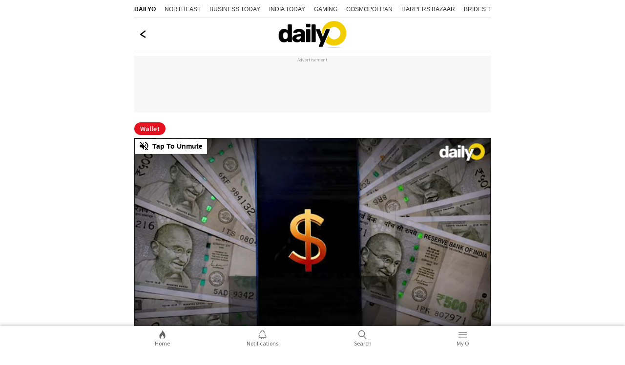

--- FILE ---
content_type: text/html; charset=utf-8
request_url: https://www.google.com/recaptcha/api2/aframe
body_size: 256
content:
<!DOCTYPE HTML><html><head><meta http-equiv="content-type" content="text/html; charset=UTF-8"></head><body><script nonce="eoIP-L6Glskw1r2A43MuMw">/** Anti-fraud and anti-abuse applications only. See google.com/recaptcha */ try{var clients={'sodar':'https://pagead2.googlesyndication.com/pagead/sodar?'};window.addEventListener("message",function(a){try{if(a.source===window.parent){var b=JSON.parse(a.data);var c=clients[b['id']];if(c){var d=document.createElement('img');d.src=c+b['params']+'&rc='+(localStorage.getItem("rc::a")?sessionStorage.getItem("rc::b"):"");window.document.body.appendChild(d);sessionStorage.setItem("rc::e",parseInt(sessionStorage.getItem("rc::e")||0)+1);localStorage.setItem("rc::h",'1765768666730');}}}catch(b){}});window.parent.postMessage("_grecaptcha_ready", "*");}catch(b){}</script></body></html>

--- FILE ---
content_type: text/css
request_url: https://akm-img-a-in.tosshub.com/sites/dailyo/resources/prod-v2/_next/static/css/d30d1d461db81afb.css
body_size: 135
content:
.__404_notfound__UXn9a{position:relative;left:50%;top:270px;transform:translate(-50%,-50%);padding:10px;max-width:520px;width:100%;line-height:1.4;text-align:center}.__404_notfound__UXn9a h1{font-size:130px;font-weight:900;color:#262626;text-transform:uppercase;letter-spacing:-12px;margin:0 0 0 -20px}.__404_notfound__UXn9a h1>span{text-shadow:-8px 0 0 #fff}.__404_notfound__UXn9a h3{position:relative;font-size:16px;font-weight:700;text-transform:uppercase;color:#262626;margin:0;letter-spacing:3px;padding-left:6px}.__404_notfound__UXn9a h2{font-size:20px;font-weight:400;color:#000;margin-top:0;margin-bottom:25px}.__404_errorImg__OIi4D{width:320px;margin:20px auto}.error_notfound__kEoZ0{position:relative;left:50%;top:180px;transform:translate(-50%,-50%);padding:10px;max-width:520px;width:100%;line-height:1.4;text-align:center}.error_notfound__kEoZ0 h1{font-size:20px;font-weight:500;color:#262626;margin:0 0 0 -20px}.error_notfound__kEoZ0 h1>span{text-shadow:-8px 0 0 #fff}.error_notfound__kEoZ0 h3{position:relative;font-size:28px;font-weight:900;text-transform:uppercase;color:#262626;margin:0;letter-spacing:3px;padding-left:6px}.error_notfound__kEoZ0 h2{font-size:20px;font-weight:600;color:#000;margin-top:0;margin-bottom:25px}.error_errorImg__Fstay{width:320px;margin:0 auto}

--- FILE ---
content_type: text/css
request_url: https://akm-img-a-in.tosshub.com/sites/dailyo-prod/resources/css/min/globals.css?ver=1.99
body_size: 5474
content:
.txt_red:hover {color: #f52828}.mySwiperQuiz .str_img-ver {padding-bottom: 16%;max-height: 410px}.pht_dtl_typ:hover {color: var(--ks-dlo-lg)}.loadMoreCls {text-align: center;background: url(https://akm-img-a-in.tosshub.com/sites/dailyo-prod/resources/images/loadmore.gif) no-repeat bottom center;height: 50px}.dlo_mnu-wrp {background: var(--ks-dlo-lg);position: fixed;z-index: 111;top: 0;left: 0;right: 0;width: 100%;z-index: 1;overflow-y: auto;height: 0;opacity: 0;visibility: hidden;-webkit-transition: all .2s cubic-bezier(.4, 0, 1, 1);-moz-transition: all .2s cubic-bezier(.4, 0, 1, 1);-ms-transition: all .2s cubic-bezier(.4, 0, 1, 1);-o-transition: all .2s cubic-bezier(.4, 0, 1, 1);transition: all .2s cubic-bezier(.4, 0, 1, 1)}.js_mnu-opn .dlo_mnu-wrp {height: calc(100vh - 51px);opacity: 1;visibility: visible}.js_mnu-opn {overflow: hidden}.dlo_mnu-ul {display: flex;flex-direction: column;padding: 0 10px;margin: 0 auto;max-width: 600px}.dlo_mnu-li {display: block}.dlo_mnu-lnk {align-items: center;border-bottom: 1px solid #e2e2e2;display: flex;padding: 15px 18px;position: relative}.dlo_mnu-lnk::after {color: #d6d6d6;content: '>';display: block;font-size: 1.1rem;position: absolute;right: 0;top: 26%;bottom: auto;margin: auto}.dlo_mnu-li:last-child .dlo_mnu-lnk {border-bottom: 0}.dlo_mnu-icn {color: var(--ks-dlo-lg2);font-size: 1.2rem;flex-shrink: 0;line-height: 1}.dlo_mnu-ttl {color: var(--ks-dlo-dr);font-size: 16px;line-height: 19px;padding: 0 0 0 20px}.dlo_mnu-hdr {position: relative;align-items: center;display: flex;flex-direction: column;justify-content: center;margin: 0 0 10px}.dlo_mnu-hdr:before {content: '';display: block;background: url(https://akm-img-a-in.tosshub.com/sites/dailyo-prod/resources/images/menu_hdr.svg) no-repeat bottom center;background-size: cover;height: 124px;width: 100%}.dlo_mnu_nav {align-items: center;display: flex;justify-content: space-between;position: absolute;top: 10px;left: 12px;right: 13px}.mnu_nav_lhs svg {fill: none;font-size: 1rem}.mnu_nav_rhs {font-size: 1.2rem}.dlo_mnu_lnk {color: var(--ks-dlo-lg);margin: 0 auto;font-size: 24px;font-weight: 700;line-height: 37px;white-space: normal;word-break: break-word}.dlo_mnu_lnk:focus,.dlo_mnu_lnk:hover {color: var(--ks-dlo-lg)}.dlo_mnu-usr {align-items: center;font-size: 24px;font-weight: 700;line-height: 37px;display: flex;justify-content: center;}.dlo_mnu-img {background: #efefef url(https://akm-img-a-in.tosshub.com/sites/dailyo/images/default.svg) no-repeat center center;background-size: cover;border: 3px solid var(--ks-dlo-pnk);border-radius: 100%;height: 134px;margin: -106px auto 10px;width: 134px;overflow: hidden;display: flex;align-items: center;justify-content: center;position: relative}.dlo_mnu-img img {width: auto;max-width: none}.dlo_mnu-arw {display: block}.dlo_mnu-sec {font-size: 18px;font-weight: 700;line-height: 32px;padding: 12px 10px;margin: 0 auto;max-width: 600px}.dlo_ctg-wrp {align-items: center;display: flex;flex-wrap: wrap;margin: 0 auto;max-width: 600px;text-align: center}.dlo_ctg-itm {align-items: center;display: flex;justify-content: center;flex-direction: column;margin: 0 0 15px;width: 25%}.dlo_ctg-img {background: var(--ks-dlo-lg1);border-radius: 100%;display: flex;align-items: center;justify-content: center;height: 70px;overflow: hidden;width: 70px}.dlo_ctg-img img {width: auto;max-width: none;/*height:100%*/}.dlo_ctg-txt {color: var(--ks-dlo-dr);display: block;font-size: 12px;line-height: 12px;margin: 10px 0 0 0}.dlo_mnu_cam {background: var(--ks-dlo-rg2);color: var(--ks-dlo-lg);font-size: 1.6rem;position: absolute;bottom: 0;left: 0;right: 0;top: auto;margin: auto;text-align: center}.dlo_mnu_cam:focus,.dlo_mnu_cam:hover {color: var(--ks-dlo-lg)}.dlo_mnu_ftr {border-top: 6px solid var(--ks-dlo-lg1);/*border-bottom:6px solid var(--ks-dlo-lg1)*/}.wht_btn_lnk {background: var(--ks-dlo-lg);align-items: center;display: flex;justify-content: center;padding: 15px 20px;cursor: pointer}.wht_btn_icn {color: var(--ks-dlo-lg2);font-size: 1.4rem;margin: 0 15px 0 0;line-height: 0}.wht_btn_lbl {color: var(--ks-dlo-dr);font-size: 1rem;line-height: 0}.dlo_edt_pic {background: var(--ks-dlo-lg);box-shadow: 0 -3px 6px #00000029;border: 1px solid #e2e2e2;border-radius: 20px 20px 0 0;padding: 10px 10px 0;position: fixed;bottom: 50px;left: 0;right: 0;width: 100%;top: auto;z-index: 1;opacity: 0;visibility: hidden;-webkit-transition: all ease-in-out .3s;-moz-transition: all ease-in-out .3s;-ms-transition: all ease-in-out .3s;-o-transition: all ease-in-out .3s;transition: all ease-in-out .3s;-webkit-transform: translateY(100%);-moz-transform: translateY(100%);-ms-transform: translateY(100%);-o-transform: translateY(100%);transform: translateY(100%)}.js_edt_pic .dlo_edt_pic {opacity: 1;visibility: visible;-webkit-transform: translateY(0);-moz-transform: translateY(0);-ms-transform: translateY(0);-o-transform: translateY(0);transform: translateY(0)}.edt_pic_ul {display: flex;flex-direction: column}.edt_pic_li {border-bottom: 1px solid #e2e2e2}.edt_pic_lnk {color: var(--ks-dlo-dr1);display: block;font-size: 14px;font-weight: 700;line-height: 18px;padding: 15px 0}.edt_pic_lnk:focus,.edt_pic_lnk:hover {color: var(--ks-dlo-dr1)}.edt_pic_ovr {background: 0 0;position: fixed;top: 0;right: 0;bottom: 0;left: 0;height: 100vh;width: 100%;opacity: 0;visibility: hidden;-webkit-transition: all ease-in-out .3s;-moz-transition: all ease-in-out .3s;-ms-transition: all ease-in-out .3s;-o-transition: all ease-in-out .3s;transition: all ease-in-out .3s}.js_edt_pic .edt_pic_ovr {opacity: 1;visibility: visible}.embedframe,iframe.embedframe {width: 100%}.dlo_lst_wrp,.dlo_ths-str.dlo_lst_wrp {background: #fafafa;padding: 15px 10px 0;margin: 0 auto 20px}.dlo_lst_wrp:last-child {margin-bottom: 0}.dlo_lst_li:last-child {border-bottom: 0;margin-bottom: 0}.dlo_lst_wrp .art_ttl {margin-bottom: 15px}.dlo_lst_ul {display: block;margin: 0}.dlo_lst_li {border-bottom: 1px solid var(--ks-dlo-lg3);display: block;padding-bottom: 12px;margin-bottom: 12px}.dlo_lst_lnk {align-items: flex-start;display: flex;justify-content: space-between}.dlo_lst_lhs {color: var(--ks-dlo-dr);display: block;font-size: 18px;font-weight: 700;line-height: 26px}.dlo_lst_rhs img {color: transparent;left: 0;min-height: 100%;object-fit: cover;position: absolute;top: 0;width: 100%}.dlo_lst_rhs {background: #efefef url(https://akm-img-a-in.tosshub.com/sites/dailyo/images/default.svg) no-repeat center center;background-size: cover;display: block;margin-left: 10px;border-radius: 4px;flex-shrink: 0;box-shadow: 0 0 0 1px rgba(44, 58, 74, .1) inset;overflow: hidden;padding-bottom: 68px;position: relative;min-width: 120px}.nti_wrp {padding: 0 10px}.nti_sec_ttl {color: var(--ks-dlo-lg2);font-size: 12px;font-weight: 400;line-height: 20px;margin: 16px 0 0}.nti_ul {align-items: center;border-bottom: 1px solid #e2e2e2;padding: 0;margin: 0 0 6px;-webkit-transition: all ease-in-out .3s;-moz-transition: all ease-in-out .3s;-ms-transition: all ease-in-out .3s;-o-transition: all ease-in-out .3s;transition: all ease-in-out .3s}.nti_li {align-items: center;display: flex;justify-content: space-between;padding: 15px 5px;border-bottom: 1px solid #e2e2e2;margin: 0;position: relative;-webkit-transition: all ease-in-out .3s;-moz-transition: all ease-in-out .3s;-ms-transition: all ease-in-out .3s;-o-transition: all ease-in-out .3s;transition: all ease-in-out .3s}.nti_li:last-child {border-bottom: 0}.nti_li_lhs {color: var(--ks-dlo-dr);display: block;font-size: 16px;font-weight: 400;line-height: 19px}.nti_li_rhs {line-height: 0}.switch {display: inline-block;height: 22px;position: relative;width: 39px}.switch input {display: none}.switch .slider {background-color: #c6c5c5;bottom: 0;border-radius: 34px;cursor: pointer;height: 14px;width: 34px;left: 0;position: absolute;right: 0;top: 0;-webkit-transition: .4s;-moz-transition: .4s;-ms-transition: .4s;-o-transition: .4s;transition: .4s}.switch .slider:before {border-radius: 50%;position: absolute;content: "";height: 22px;width: 22px;left: -4px;bottom: -3px;background-color: #fff;box-shadow: 0 2px 2px #0000003D;border: 1px solid rgba(0, 0, 0, .1);-webkit-transition: .4s;-moz-transition: .4s;-ms-transition: .4s;-o-transition: .4s;transition: .4s}.switch input:checked+.slider:before {left: -6px;-webkit-transform: translateX(26px);-moz-transform: translateX(26px);-ms-transform: translateX(26px);-o-transform: translateX(26px);transform: translateX(26px)}.switch input:checked+.slider {background-color: var(--ks-dlo-red2)}.nti_lst_itm {border-bottom: 1px solid #e2e2e2}.nti_lst_lnk {color: var(--ks-dlo-dr);display: block;font-size: 16px;font-weight: 700;line-height: 19px;padding: 18px 5px 20px;position: relative}.nti_lst_lnk:after {color: #d6d6d6;content: '>';display: block;font-size: 1.2rem;position: absolute;right: 5px;top: 31%;bottom: auto;margin: auto}.nti_lst_lnk:focus,.nti_lst_lnk:hover {color: var(--ks-dlo-dr)}.ntf_pg_ttl {padding: 15px 10px 0;color: var(--ks-dlo-dr);font-size: 24px;font-weight: 700;line-height: 1}.ntf_sec_nme {padding: 25px 10px 15px;color: var(--ks-dlo-dr);font-size: 18px;font-weight: 700;line-height: 22px}.ntf_lst_li {display: block}.ntf_lst_lnk {border-bottom: 1px solid #e2e2e2;display: block;padding: 14px 10px 0;cursor: pointer}.ntf_lst_wrp {align-items: flex-start;display: flex}.ntf_lst_lhs {background: var(--ks-dlo-dr);display: flex;flex-shrink: 0;align-items: center;justify-content: center;width: 44px;height: 44px;border: 1px solid #d1d1d1;border-radius: 100%;overflow: hidden;margin: 0 15px 0 0}.ntf_lst_rhs {position: relative;width: 100%;padding-bottom: 10px}.ntf_lst_ttl {color: var(--ks-dlo-dr1);display: block;font-size: 16px;line-height: 24px;margin: 0 0 5px}.ntf_lst_txt {align-items: center;color: var(--ks-dlo-lg2);display: flex;font-size: 12px;line-height: 15px}.ntf_lst_dot {color: var(--ks-dlo-lg2);font-size: 8px;margin: 0 3px;text-align: center}.usr_img_alt {color: var(--ks-dlo-ylw);font-size: 2rem}.ntf_gry {background-color: #f5f8f8}.ntf_lst_alt .ntf_lst_lnk {border-bottom: 0;padding-bottom: 0}.ntf_lst_alt .ntf_lst_rhs {border-bottom: 1px solid #e2e2e2}.srh_inp_wrp {padding: 15px 10px 15px}.srh_inp_itm {position: relative}.srh_inp_box {background: #fafafa;border: 1px solid #e0e0e0;border-radius: 5px 5px 5px 5px;color: #000;font-size: 16px;line-height: 19px;padding: 10px 50px 10px 35px;width: 100%}.srh_inp_box:focus,.srh_inp_box:hover {outline: 0}.srh_inp_lnk {align-items: center;display: flex;justify-content: center;background: var(--ks-dlo-red2);border-radius: 6px;color: var(--ks-dlo-lg);font-size: 1.1rem;padding: 5px 10px;height: 30px;width: 40px;position: absolute;right: 6px;top: 6px;cursor: pointer}.srh_inp_lnk:focus,.srh_inp_lnk:hover {color: var(--ks-dlo-lg)}.srh_inp_icn {color: #e0e0e0;font-size: 1.1rem;position: absolute;left: 10px;top: 12px;line-height: 0}.srh_sec_wrp {padding: 0 0 5px;border-bottom: 1px solid #e2e2e2;margin: 0 10px 12px}.srh_sec_ttl {color: var(--ks-dlo-dr);font-size: 18px;line-height: 22px;font-weight: 700;margin: 0 0 15px}.srh_ul {align-items: center;display: flex;flex-wrap: wrap}.srh_li {display: block}.srh_li_lnk {border: 1px solid var(--ks-dlo-lg4);border-radius: 100px;color: var(--ks-dlo-lg2);display: block;font-size: 14px;line-height: 24px;padding: 1px 20px 2px;margin: 0 15px 15px 0}.srh_li_lnk:focus,.srh_li_lnk:hover {color: var(--ks-dlo-lg2)}.srh_dtl_wrp {padding: 15px 0 0}.srh_rsl_itm {border-bottom: 5px solid var(--ks-dlo-lg1);margin: 0 0 15px}.srh_rsl_num {color: var(--ks-dlo-dr);font-size: 16px;line-height: 15px;font-weight: 700;margin: 0}.srh_rsl_num strong {font-weight: 700}.srh_rsl_ttl {font-size: 26px;font-weight: 600;line-height: 30px;margin: 0}.srh_dtl_hdr {border-bottom: 1px solid #e2e2e2;padding: 0 0 12px;margin: 0 10px}.srh_rsl_img {border: 1px solid #e2e2e2;border-radius: 5px}.rsl_img_hrz {background: var(--ks-dlo-lg1);}.rsl_img_hrz img {height: auto;object-fit: contain;}.rsl_img_hrz .lst_img-wrp {justify-content: flex-start;right: auto;left: 10px}.srh_rsl_fil {margin: 0;padding: 15px 10px}.srh_rsl_fil .dly_typ-li {padding: 0 10px 0 0}.srh_str_ttl {color: var(--ks-dlo-dr);font-size: 22px;line-height: 32px;font-weight: 700;padding: 15px 10px;margin: 0}.nws_rom_nme {color: var(--ks-dlo-dr);font-size: 24px;line-height: 32px;font-weight: 700;margin: 10px 10px}.nws_rom_ul {display: flex;flex-wrap: wrap}.nws_rom_li {display: block;flex: 0 0 50%;max-width: 50%;padding: 0 10px 20px}.nws_rom_lnk {background: var(--ks-dlo-lg) url(https://akm-img-a-in.tosshub.com/sites/dailyo-prod/resources/images/nws_rom_itm.svg) no-repeat center -65px;align-items: center;border-radius: 8px;border: 1px solid var(--ks-dlo-lg1);box-shadow: 0 3px 6px rgba(0, 0, 0, .05);background-size: cover;display: flex;flex-wrap: wrap;flex-direction: column;justify-content: flex-start;min-height: 161px;padding: 10px 15px;height: 100%;width: 100%;-webkit-transition: all ease-in-out .3s;-moz-transition: all ease-in-out .3s;-ms-transition: all ease-in-out .3s;-o-transition: all ease-in-out .3s;transition: all ease-in-out .3s}.nws_rom_img {background: var(--ks-dlo-lg1);border-radius: 100%;box-shadow: 0 0 0 1px rgba(44, 58, 74, .1) inset;display: block;height: 85px;width: 85px;overflow: hidden;padding-bottom: 85px;position: relative}.nws_rom_img img {color: transparent;left: 0;min-height: 100%;object-fit: cover;position: absolute;top: 0;width: 100%}.nws_rom_ttl {color: var(--ks-dlo-dr);font-size: 16px;font-weight: 700;line-height: 22px;text-align: center;margin: 8px 0 0}.dly_typ-act a,.str_opt-icn:not(.cmtIconLi) {pointer-events: none}.dlo_mnu-hdr .log_btn_li {width: 300px}.dlo_mnu-hdr .log_btn_li a,.str_opt-icn {cursor: pointer}@media(min-width:1023px) {.pht_dtl_hdr {padding: 10px 0 6px}.dly_typ-wrp {padding: 15px 0 15px 0}}.tpc_wrp {padding: 0 10px}.tpc_ttl {border-bottom: 1px solid #e2e2e2;color: var(--ks-dlo-dr);font-size: 24px;font-weight: 700;line-height: 32px;padding: 15px 0;margin: 0}.tpc_ul {align-items: center;border-bottom: 1px solid #e2e2e2;display: flex;flex-wrap: wrap;justify-items: flex-start;padding: 0 0 5px;margin: 0}.tpc_li {padding: 0 20px 10px 0}.tpc_lnk {color: var(--ks-dlo-lg2);display: block;font-size: 14px;font-weight: 700;line-height: 24px}.tpc_lnk:focus,.tpc_lnk:hover {color: var(--ks-dlo-lg2)}.tpc_sec_ttl {color: var(--ks-dlo-dr);font-size: 18px;font-weight: 700;line-height: 22px;margin: 16px 0}.tpc_tag {color: var(--ks-dlo-lg);background: var(--ks-dlo-red);border-radius: 8px;font-size: 12px;line-height: 18px;display: inline-block;padding: 1px 10px;margin: 0 0 5px}.srh_rsl_txt {color: var(--ks-dlo-dr1);display: block;font-size: 16px;line-height: 24px;padding: 0;margin: 5px 0 0}.srh_rsl_txt a {color: var(--ks-dlo-dr1);font-size: 16px;font-weight: 700;line-height: 24px;padding: 0;margin: 0}.dlo_ftr_txt {color: #666}.ath_dtl_eml:focus,.ath_dtl_eml:hover {color: var(--ks-dlo-dr)}.ath_flw_btn:hover,.ath_flw_btn:focus {color: var(--ks-dlo-red2);}.flw_rmv_msg {background-color: rgba(51, 51, 51, .9);border-radius: 5px;padding: 15px;max-width: 400px;margin: 0 auto;height: fit-content;width: 90%;display: flex;flex-direction: column;align-items: center;justify-content: center;position: absolute;top: 45%;right: 0;bottom: auto;left: 0;animation: fadeOut .5s forwards;animation-delay: 3.1s;-webkit-transition: all ease-in-out .3s;-moz-transition: all ease-in-out .3s;-ms-transition: all ease-in-out .3s;-o-transition: all ease-in-out .3s;transition: all ease-in-out .3s}.flw_rmv_txt {color: var(--ks-dlo-lg);font-size: 16px;line-height: 24px}@keyframes fadeOut {from {opacity: 1}to {opacity: 0}}.ath_lhs-txt {color: var(--ks-dlo-ylw);font-size: 2rem}.ath_txt .txt_red,.ath_txt .txt_red a {color: #f52828}.str_txt {color: var(--ks-dlo-dr1);display: block;font-size: 16px;line-height: 24px;padding: 0;margin: 0 0 10px}.str_txt a {color: var(--ks-dlo-dr1);font-size: 16px;font-weight: 700;line-height: 24px;padding: 0;margin: 0}.str_img-wrp .swiper-counter {background: var(--ks-dlo-rg1);border-radius: 5px;color: var(--ks-dlo-lg);top: 10px;left: auto;right: 10px;font-size: 14px;line-height: 17px;padding: 3px 10px;position: absolute;z-index: 1}.str_img-ver {background: var(--ks-dlo-lg1);border-radius: 3px;box-shadow: 0 0 0 1px rgba(44, 58, 74, .1) inset;display: block;overflow: hidden;padding-bottom: 133.34%;position: relative;text-align: center;max-height: 480px}.str_img-ver img {max-height: 480px}@media (min-width:768px) {.str_img-ver {padding-bottom: 66.6%}.ath_dtl_wrp::before {height: 130px}}.str_vod-ply {background: var(--ks-dlo-red);border-radius: 100%;border: 2px solid var(--ks-dlo-lg);color: var(--ks-dlo-lg);height: 52px;width: 52px;display: flex;align-items: center;justify-content: center;position: absolute;z-index: 1;right: 10px;bottom: 10px;font-size: 1.8rem;padding-left: 3px;}.str_opt-val {color: var(--ks-dlo-dr3);font-size: 1rem;line-height: 100%;padding: 0 0 0 5px}.prx_ad-wrp {background-color:#F7F7F7;height: 500px;width: 100%;position: relative;overflow: hidden}.plx_itm_cnt{border: 0;height: 100%;left: 0;margin:auto;padding: 0;position: absolute;top: 0;bottom:0;width: 100%;clip: rect(0,auto,auto,0);-webkit-clip-path: polygon(0px 0px,100% 0px,100% 100%,0px 100%);clip-path: polygon(0px 0px,100% 0px,100% 100%,0px 100%);}.plx_itm_frm {align-items: center;border: 0;display: flex;flex-direction: column;justify-content: center;height: 100%;position: fixed;top: 0;bottom:0;margin:auto;width: 100%;display: -ms-flexbox;-ms-flex-direction: column;-ms-flex-align: center;-ms-flex-pack: center;left: 50%;transform: translateX(-50%);}.str_aud-wrp {align-items: center;display: flex;justify-content: space-between;padding: 15px 10px}.str_aud-lhs {flex-shrink: 0;width: 40px}.str_aud-rhs {color: var(--ks-dlo-dr);font-size: 12px;flex-shrink: 0;line-height: 23px}.str_aud-mid {width: 100%;padding: 0 11px}.str_aud-ttl {color: var(--ks-dlo-dr);font-size: 14px;flex-shrink: 0;line-height: 23px}.str_aud-bar {background: var(--ks-dlo-lg3);height: 6px;margin: 2px 0 0 0;width: 100%}.str_str-icn {position: absolute;top: 12px;right: 10px;font-size: 1.4rem;color: var(--ks-dlo-lg);height: 44px;width: 44px;border-radius: 100%;background: var(--ks-dlo-dr1);display: flex;align-items: center;justify-content: center;z-index: 1}.dly_tag {color: var(--ks-dlo-lg);background: var(--ks-dlo-red);border-radius: 8px;font-size: 12px;line-height: 18px;display: inline-block;padding: 1px 10px;margin: 20px 10px 10px}.dlo_str-qt {margin: 0 auto;padding: 20px 10px}.dlo_qt-icn {margin: 0 auto 10px;text-align: center}.dlo_qt-ttl {color: var(--ks-dlo-dr);font-size: 24px;line-height: 34px;text-align: center;font-weight: 700;max-width: 300px;margin: 0 auto}.dlo_qt-txt {color: var(--ks-dlo-dr);font-size: 13px;line-height: 18px;font-weight: 700;text-align: center;margin: 10px 0}.dlo_qt-scl {align-items: center;border-bottom: 1px solid var(--ks-dlo-lg3);justify-content: center;display: flex;margin: 10px auto 0;width: 100%;padding: 0 0 20px}.dlo_qt-scl a {display: block;margin: 0 22px;height: 22px;width: 22px}.dlo_mid-art {text-align: center;padding: 10px 10px;position: relative;margin: 0 auto 25px}.dlo_mid-art:after {content: '';display: block;background: #f7f7f7;height: 187px;width: 100%;position: absolute;left: 0;right: 0;bottom: -5px;z-index: -1}.mid_art-img {border: 1px solid #e2e2e2;border-radius: 5px;margin: 0 auto;max-width: 260px;overflow: hidden}.mid_art-ttl {color: var(--ks-dlo-dr1);font-size: 18px;font-weight: 700;line-height: 26px;max-width: 300px;margin: 15px auto 0}.dlo_gry_sec {background-color: var(--ks-dlo-lg1);padding: 12px 10px 15px;margin: 20px 0 20px}.gry_sec-hdr {align-items: center;display: flex;padding: 0}.gry_sec-lhs {color: var(--ks-dlo-red);font-size: 6rem;width: 92px;flex-shrink: 0;line-height: 0}.gry_sec-rhs {color: var(--ks-dlo-dr);font-size: 24px;font-weight: 700;line-height: 32px;width: 100%;padding: 0 0 10px 15px;position: relative}.gry_sec-rhs::after {background-color: var(--ks-dlo-red);content: '';display: block;height: 5px;width: 70px;margin: 7px 0 0 0}.twt_wrp {margin: 20px auto;padding: 0 10px;text-align: center}.btm_art-wrp .dlo_str-txt {margin: 0 0 15px}.dlo_ths-str {padding: 0 10px}.dis_wrp {display: flex;flex-direction: column;padding: 15px 0 20px}.dis_wrp .str_ttl {margin: 0 0 15px}.ins_dis_wrp .dis_wrp {padding-top: 0}.art_ful_str .str_ttl {margin: 12px 0 10px}.art_ful_str .str_txt:last-child {border-bottom: 2px solid var(--ks-dlo-lg1);margin-bottom: 0;padding-bottom: 10px}.quz_wrp {align-items: center;background: var(--ks-dlo-lg1);display: flex;flex-direction: column;padding: 6px 0 25px;text-align: center}.quz_wrp .str_ttl {margin: 5px auto 12px;font-size: 23px}.con_wrp {padding: 10px 10px}.con_lbl {color: var(--ks-dlo-dr);display: block;font-size: 16px;font-weight: 700;line-height: 19px;margin: 5px 0 15px}.con_drp_wrp {margin: 0 0 20px;position: relative}.con_drp_txt {background-color: var(--ks-dlo-lg);box-shadow: 0 2px 6px #0000001A;border: 1px solid #e2e2e2;border-radius: 5px;color: var(--ks-dlo-lg4);cursor: pointer;display: block;font-size: 14px;line-height: 19px;padding: 11px 35px 12px 10px}.con_inp_fld {background-color: var(--ks-dlo-lg);box-shadow: 0 2px 6px #0000001A;border: 1px solid #e2e2e2;border-radius: 5px;color: var(--ks-dlo-dr);font-size: 14px;line-height: 19px;padding: 11px 10px 12px}textarea.con_inp_fld {font-family: var(--ff-one);height: 150px;width: 100%;resize: none;-webkit-appearance: none}.con_inp_itm {margin: 0 0 15px}.con_inp_fld:focus,.con_inp_fld:hover {outline: 0}.con_btn_wrp {text-align: center;margin: 30px auto 0}.con_sub_btn {background-color: var(--ks-dlo-red2);border-radius: 5px;color: var(--ks-dlo-lg);cursor: pointer;font-size: 16px;font-weight: 700;line-height: 22px;text-transform: uppercase;padding: 9px 31px}.con_sub_btn:focus,.con_sub_btn:hover {outline: 0;color: var(--ks-dlo-lg)}.con_drp_icn {color: var(--ks-dlo-lg4);position: absolute;right: 15px;top: 12px;font-size: .7rem;transform: rotate(180deg)}.con_opt_wrp {background: var(--ks-dlo-lg);box-shadow: 0 -3px 6px #00000029;border: 1px solid #e2e2e2;border-radius: 20px 20px 0 0;padding: 20px;position: fixed;bottom: 50px;left: 0;right: 0;width: 100%;top: auto;z-index: 1;opacity: 0;visibility: hidden;-webkit-transition: all ease-in-out .3s;-moz-transition: all ease-in-out .3s;-ms-transition: all ease-in-out .3s;-o-transition: all ease-in-out .3s;transition: all ease-in-out .3s;-webkit-transform: translateY(100%);-moz-transform: translateY(100%);-ms-transform: translateY(100%);-o-transform: translateY(100%);transform: translateY(100%)}.js_con_opt .con_opt_wrp {opacity: 1;visibility: visible;-webkit-transform: translateY(0);-moz-transform: translateY(0);-ms-transform: translateY(0);-o-transform: translateY(0);transform: translateY(0)}.con_opt_ttl {color: var(--ks-dlo-dr);font-size: 16px;font-weight: 700;line-height: 19px;margin: 0 0 10px}.con_opt_ul {display: flex;flex-direction: column}.con_opt_li {padding: 10px 0}.con_opt_lnk {border: 1px solid #e2e2e2;border-radius: 5px;color: var(--ks-dlo-dr1);display: block;font-size: 14px;font-weight: 700;line-height: 18px;padding: 10px 10px;cursor: pointer}.con_opt_lnk:focus,.con_opt_lnk:hover {color: var(--ks-dlo-dr1)}.con_opt_ovr {background: rgba(0, 0, 0, .6);position: fixed;top: 0;right: 0;bottom: 0;left: 0;height: 100vh;width: 100%;opacity: 0;visibility: hidden;-webkit-transition: all ease-in-out .3s;-moz-transition: all ease-in-out .3s;-ms-transition: all ease-in-out .3s;-o-transition: all ease-in-out .3s;transition: all ease-in-out .3s}.js_con_opt .con_opt_ovr {opacity: 1;visibility: visible}@media (max-width:1180px) {.scl_icn_ul {display: none}}.whatup_web {display: inline-block}.whatup_mob {display: none}@media (max-width:767px) {.whatup_web {display: none}.whatup_mob {display: inline-block}}.flw_li_lnk {border: 1px solid var(--ks-dlo-red2);border-radius: 5px;cursor: pointer;color: var(--ks-dlo-red2);font-size: 12px;line-height: 22px;font-weight: 700;text-transform: uppercase;padding: 5px 10px}.flw_li_lnk:focus,.flw_li_lnk:hover {color: var(--ks-dlo-red2)}figure.image {background-color: #eee;margin: 0 0 8px;padding: 0}figure.image img {margin: 0 auto;display: flex;align-self: center;justify-content: center;max-height: 540px}.dlo_str-txt figcaption {background: #fff;color: var(--ks-dlo-dr3);border-bottom: 1px solid var(--ks-dlo-lg3);display: block;font-size: .75rem;font-style: italic;font-weight: 400;line-height: 18px;margin: 0;padding: 5px 0;width: auto}p:empty {display: none}.storyView .dlo_lst_wrp .art_ttl {margin-bottom: 15px}.str_txt p:nth-last-child(1),.str_txt>p {display: contents}.str_txt a {display: contents}.btm_nav-lnk .ks_icn-notification {stroke-width: 2px;fill: none}.btm_nav-lnk:hover .ks_icn-notification {stroke-width: 0;fill: var(--ks-dlo-red)}.btm_nav-lnk .ks_icn-menu,.btm_nav-lnk .ks_icn-search {stroke-width: 1px}.btm_nav-act .btm_nav-lnk .ks_icn-notification,.btm_nav-act .btm_nav-lnk .ks_icn-notification:hover {stroke-width: 0;fill: var(--ks-dlo-red)}.lst_arw-dwn {margin-bottom: 0}.dly_vod-cnt {padding-bottom: 15px;padding-top: 0}.dlo_vod-pg .dlo_cmt-wrp {margin: 0 auto}.dly_typ-wrp {padding-top: 10px}.dlo_vod-pg .sec_sep-bdr {margin-bottom: 15px}.dlo_str-txt p img+strong {display: block;margin-top: 10px}.dly_typ-lnk {padding: 5px 14px 5px}body.previewCls {pointer-events: none}.lst_pg_lnk {font-weight: 400;}.fde_msg_txt {font-weight: 400;}.flw_li_rhs {max-width: 140px;}.flw_li_lhs {width: calc(100% - 94px);overflow: hidden;}.flw_li_rhs .ath_flw_btn {padding: 3px 7px;font-size: 12px;line-height: 16px;}.authorPage .ath_ttl {display: none;}.authorPage .ath_lhs {display: none;}.authorPage .ath_rhs {padding-left: 0;}.profileView,.loginSso {position: relative;}.sec_pg_hdr {padding-top: 14px;}.flw_rnd_btn:hover,.flw_rnd_btn:focus {color: var(--ks-dlo-red2);}.flw_rnd_btn {border: 1px solid var(--ks-dlo-red2);color: var(--ks-dlo-red2);border-radius: 20px;display: inline-block;padding: 3px 15px;}.lst_art_ttl {margin-bottom: 8px;}.dly_hsh_tag {display: inline-block;margin: 14px 0 6px;}.dly_hsh_tag a {background: var(--ks-dlo-red2);display: inline-block;color: var(--ks-dlo-lg);border-radius: 20px;padding: 4px 15px;font-size: 14px;line-height: 24px;font-weight: 700;}.dly_hsh_tag a,.dly_hsh_tag a:hover,.dly_hsh_tag a:focus {color: var(--ks-dlo-lg);}.hsh_ctg_itm {margin-bottom: 22px;}.hsh_ctg_itm .dly_hsh_tag {bottom: -20px;left: 15px;position: absolute;z-index: 1;}.dlo_ins-pg .dly_str-ul {padding-top: 0;padding-bottom: 7px;}.cir_ovr_wrp.str_opt_shr:hover .scl_icn_ul {-webkit-transform: translateX(-200px);-moz-transform: translateX(-200px);-ms-transform: translateX(-200px);-o-transform: translateX(-200px);transform: translateX(-200px);}.d-pc-endscreen {bottom: 25px}.authorPage .ath_wrp .ath_txt a {color: #F52828;}.videoPlayer #prevtimer {display: none !important;}.d-pc-endscreen a {background: rgba(0, 0, 0, 0.5);}.srh_rsl_lnk {display: block;position: relative;}.dlo_qt-icn {max-width: 40px}.pht_sld .dly_hsh_tag{margin-bottom:28px;}.emb_wrp_yt{position: relative;padding-bottom: 56.25%;padding-top: 30px;height: 0;overflow: hidden;width: 100%;}.emb_wrp_yt iframe {position: absolute;top: 0;left: 0;width: 100%;height: 100%;}.social_embed_viral iframe[src^="https://www.youtube.com"]{position: absolute;top: 0;left: 0;width: 100%;height: 100%;}.ifm_ext_pol {padding-top:10px;}@media screen and (max-width:375px){.explorDailyo h3{padding:5px 10px 0;}.explorDailyo ul li {flex: 0 0 100%;max-width: 100%;padding:0 20px;margin-left:0}}.fadeInSection,.fadeInSection .quotes div{opacity:0;transition-delay:0;transition-duration:1s;transform:translate3d(0,100px,0);visibility:hidden;transition-property:opacity,transform;-webkit-backface-visibility:hidden;backface-visibility:hidden;-webkit-transform:translate3d(0,100px,0);min-height:60px}.fadeInSection.viewAble,.fadeInSection.viewAble .quotes div{opacity:1;transform:translateZ(0);-webkit-transform:translateZ(0);visibility:visible;transition:opacity 1s,transform 1s;will-change:opacity,visibility;min-height:0}.fadeInSection iframe,.fadeInSection img{opacity:0;visibility:hidden;-webkit-backface-visibility:hidden;backface-visibility:hidden}.fadeInSection.viewAble iframe,.fadeInSection.viewAble img{min-height:0;opacity:1;transform:translateZ(0) scale(1);-webkit-transform:translateZ(0) scale(1);visibility:visible;transition:opacity 2s,transform 2s;will-change:opacity,visibility}.fadeInSection .quotes div{transform:translate3d(-200px,0,0);-webkit-transform:translate3d(-200px,0,0)}.contentFollow [disabled=true] {color: #ccc;border-color: #ccc;}.tpc_pg_hdr{align-items: center;display: flex;justify-content: space-between;padding: 10px 0px 0;}.storyWrpCont img{display: flex;margin: 0 auto;}

--- FILE ---
content_type: text/javascript
request_url: https://akm-img-a-in.tosshub.com/sites/dailyo/resources/prod-v2/_next/static/gDheIaEGRVtktimjB_VY0/_middlewareManifest.js
body_size: -154
content:
self.__MIDDLEWARE_MANIFEST=(function(a){return [["\u002F",a],["\u002Fapi",a]]}(false));self.__MIDDLEWARE_MANIFEST_CB&&self.__MIDDLEWARE_MANIFEST_CB()

--- FILE ---
content_type: application/javascript; charset=utf-8
request_url: https://fundingchoicesmessages.google.com/f/AGSKWxUhl4PyxPfs9FxNwmroQKY8wJQeCco3s2cMZz8xXL7snnySVv_0qZNG6yJbe67S7bmyWmoawWUadZtwTQMLjvyjmOJSz4pPnFIiNa9b05bYzZ43S6KmuO0V5CHrBql57yFKDKl6BC9EgICn6M6_YahOT2SoCOMxgd1T4iCTDxbvJzLR7fp-fc_ZE9G7/_/mmsAds./adversting?/admeld._asyncspc./AdsAsync.
body_size: -1291
content:
window['ac44337b-084a-4665-91fb-85706072ec94'] = true;

--- FILE ---
content_type: image/svg+xml
request_url: https://akm-img-a-in.tosshub.com/sites/dailyo-prod/resources/images/darklogo.svg?size=100:40
body_size: 16197
content:
<svg xmlns="http://www.w3.org/2000/svg" xmlns:xlink="http://www.w3.org/1999/xlink" width="101" height="40.5" viewBox="0 0 101 40.5">
  <defs>
    <radialGradient id="radial-gradient" cx="0.5" cy="0.5" r="0.346" gradientUnits="objectBoundingBox">
      <stop offset="0" stop-color="#7c7c7c"/>
      <stop offset="1" stop-color="#5d5d5d" stop-opacity="0.043"/>
    </radialGradient>
  </defs>
  <g id="Daliy_O_light_M" data-name="Daliy O light M" transform="translate(0.5 0.501)">
    <g id="Group_2761" data-name="Group 2761" transform="translate(0 -0.001)">
      <path id="Path_13732" data-name="Path 13732" d="M121.868,333.151c0,.342-8.149.62-18.2.62s-18.2-.277-18.2-.62,8.147-.62,18.2-.62S121.868,332.808,121.868,333.151Z" transform="translate(-21.867 -293.77)" fill="url(#radial-gradient)"/>
      <path id="Subtraction_2" data-name="Subtraction 2" d="M-11179.442,9810.83a18.156,18.156,0,0,1-3.668-.374,17.942,17.942,0,0,1-3.416-1.073,18.18,18.18,0,0,1-3.091-1.7,18.41,18.41,0,0,1-2.624-2.179l4.372-10.159c.061.175.128.35.2.521a9.283,9.283,0,0,0,.834,1.554,9.214,9.214,0,0,0,1.1,1.354,9.146,9.146,0,0,0,1.339,1.118,9.01,9.01,0,0,0,1.537.844,8.9,8.9,0,0,0,3.521.719,8.9,8.9,0,0,0,3.521-.719,9,9,0,0,0,1.536-.844,9.035,9.035,0,0,0,1.339-1.118,9.09,9.09,0,0,0,1.1-1.354,9.143,9.143,0,0,0,.834-1.554,9.174,9.174,0,0,0,.711-3.563,9.174,9.174,0,0,0-.711-3.563,9.143,9.143,0,0,0-.834-1.554,9.048,9.048,0,0,0-1.1-1.355,9.088,9.088,0,0,0-1.339-1.117,8.9,8.9,0,0,0-1.536-.845,8.9,8.9,0,0,0-3.521-.719,8.9,8.9,0,0,0-3.521.719,8.948,8.948,0,0,0-1.537.845,8.972,8.972,0,0,0-.764.584h-6.313a1.534,1.534,0,0,0-.483.124.892.892,0,0,0-.328.249,2.485,2.485,0,0,0-.223.328,2.328,2.328,0,0,0-.165.354l-3.227,8.74-1.685-4.2a18.7,18.7,0,0,1,.309-2.2,18.487,18.487,0,0,1,1.061-3.456,18.526,18.526,0,0,1,1.678-3.129,18.4,18.4,0,0,1,2.223-2.725,18.288,18.288,0,0,1,2.693-2.249,18.051,18.051,0,0,1,3.091-1.7,17.872,17.872,0,0,1,3.416-1.073,18.156,18.156,0,0,1,3.668-.374,18.088,18.088,0,0,1,3.671.375,17.842,17.842,0,0,1,3.413,1.072,18.1,18.1,0,0,1,3.092,1.7,18.339,18.339,0,0,1,2.693,2.249,18.452,18.452,0,0,1,2.222,2.725,18.387,18.387,0,0,1,1.678,3.129,18.364,18.364,0,0,1,1.061,3.456,18.793,18.793,0,0,1,.37,3.711,18.788,18.788,0,0,1-.37,3.715,18.48,18.48,0,0,1-1.061,3.453,18.424,18.424,0,0,1-1.678,3.129,18.51,18.51,0,0,1-2.222,2.726,18.451,18.451,0,0,1-2.693,2.249,18.227,18.227,0,0,1-3.092,1.7,17.851,17.851,0,0,1-3.416,1.073A18.164,18.164,0,0,1-11179.442,9810.83Z" transform="translate(11261.243 -9773.999)" fill="#f2cd00" stroke="rgba(0,0,0,0)" stroke-width="1"/>
      <g id="Path_13735" data-name="Path 13735" transform="translate(-8.72 164.549)" fill="#fff" stroke-linecap="round">
        <path d="M 68.65531921386719 -125.5381469726562 C 68.38730621337891 -125.5381469726562 68.13534545898438 -125.6437301635742 67.94582366943359 -125.83544921875 C 67.75314331054688 -126.0304183959961 67.64613342285156 -126.3002777099609 67.65222930908203 -126.5758590698242 C 67.65412902832031 -126.6555709838867 67.66132354736328 -126.7355194091797 67.67362976074219 -126.8138809204102 C 67.69309234619141 -126.9347915649414 67.73055267333984 -127.0504455566406 67.78517150878906 -127.1587066650391 L 70.61268615722656 -134.053466796875 L 63.58837127685547 -150.8568267822266 L 63.58837127685547 -133.7936248779297 C 63.59091186523438 -133.4853363037109 63.47472381591797 -133.1917572021484 63.26120376586914 -132.9690246582031 C 63.04425430297852 -132.7338104248047 62.75954437255859 -132.6127777099609 62.41827392578125 -132.6127777099609 L 62.41826248168945 -132.6127777099609 L 58.07526397705078 -132.6129150390625 C 57.73395156860352 -132.6129150390625 57.44924163818359 -132.7339477539062 57.22905349731445 -132.9726867675781 C 57.01882171630859 -133.19189453125 56.90263366699219 -133.4854736328125 56.90517425537109 -133.7958374023438 L 56.90517425537109 -158.3683319091797 C 56.90517425537109 -158.7082672119141 57.01615142822266 -158.9928894042969 57.23502349853516 -159.2142944335938 C 57.45466232299805 -159.4364929199219 57.73736190795898 -159.5491638183594 58.07527160644531 -159.5491638183594 L 62.41824340820312 -159.5491638183594 C 62.75617218017578 -159.5491638183594 63.03888320922852 -159.4364929199219 63.25851440429688 -159.2142791748047 C 63.47735214233398 -158.9928741455078 63.58833312988281 -158.7082672119141 63.58837127685547 -158.3683624267578 L 63.58837127685547 -151.8198089599609 C 63.64863967895508 -151.9397583007812 63.72509002685547 -152.0513458251953 63.81593322753906 -152.1510772705078 C 63.99771118164062 -152.3560028076172 64.26121520996094 -152.4749298095703 64.53665924072266 -152.4749298095703 L 64.55303955078125 -152.4747467041016 L 68.74859619140625 -152.4747467041016 C 69.13534545898438 -152.4747467041016 69.43662261962891 -152.3683471679688 69.64407348632812 -152.1584777832031 C 69.82009124755859 -151.9840545654297 69.96102142333984 -151.7664794921875 70.04983520507812 -151.5310821533203 L 74.01468658447266 -141.2921905517578 L 78.08571624755859 -151.5350952148438 L 78.08949279785156 -151.5446166992188 L 78.09405517578125 -151.5538024902344 C 78.20538330078125 -151.7783660888672 78.35114288330078 -151.9819793701172 78.52725982666016 -152.1589813232422 C 78.73414611816406 -152.3682556152344 79.03543090820312 -152.4746551513672 79.42216491699219 -152.4746551513672 L 83.5443115234375 -152.4746551513672 L 83.55341339111328 -152.4747161865234 C 83.83213043212891 -152.4747161865234 84.10280609130859 -152.3581390380859 84.29598999023438 -152.1548767089844 C 84.49922180175781 -151.9493255615234 84.60400390625 -151.7085571289062 84.60400390625 -151.4427490234375 C 84.60400390625 -151.2872924804688 84.56278991699219 -151.1005554199219 84.47800445556641 -150.871826171875 L 84.47589111328125 -150.8661193847656 L 84.47350311279297 -150.8605194091797 L 74.05948638916016 -126.4764633178711 C 73.96663665771484 -126.2360763549805 73.81747436523438 -126.0179977416992 73.62792205810547 -125.8455581665039 C 73.41204071044922 -125.642707824707 73.10680389404297 -125.5384674072266 72.72362518310547 -125.5384674072266 L 68.67814636230469 -125.5384063720703 C 68.6705322265625 -125.5382308959961 68.66291046142578 -125.5381469726562 68.65531921386719 -125.5381469726562 Z M 35.8083610534668 -132.2405548095703 C 34.45130157470703 -132.2405548095703 33.21946334838867 -132.5058746337891 32.14707183837891 -133.0291748046875 C 31.07088279724121 -133.5543212890625 30.20321273803711 -134.2766723632812 29.56816291809082 -135.1761627197266 C 28.92722320556641 -136.0839233398438 28.60223197937012 -137.1220855712891 28.60223197937012 -138.2618408203125 C 28.60223197937012 -140.1007385253906 29.35523223876953 -141.5782165527344 30.84032249450684 -142.6532135009766 C 32.28891372680664 -143.7018127441406 34.23207092285156 -144.4245452880859 36.61582183837891 -144.8013610839844 L 41.00546264648438 -145.4763946533203 L 41.00546264648438 -145.7831420898438 C 41.00546264648438 -146.6155242919922 40.8375129699707 -147.2527923583984 40.50629425048828 -147.67724609375 C 40.18977355957031 -148.0828247070312 39.57502365112305 -148.2884826660156 38.67912292480469 -148.2884826660156 C 38.04357147216797 -148.2884826660156 37.52528381347656 -148.163818359375 37.13865280151367 -147.9179534912109 C 36.74685287475586 -147.6686401367188 36.42751312255859 -147.3161163330078 36.21521377563477 -146.8985748291016 L 36.20785140991211 -146.8840789794922 L 36.19867324829102 -146.8706817626953 C 35.92945098876953 -146.477294921875 35.55046081542969 -146.27783203125 35.07223129272461 -146.27783203125 L 30.95011329650879 -146.27783203125 C 30.60830307006836 -146.27783203125 30.33565330505371 -146.3866729736328 30.13976287841797 -146.6013336181641 C 29.94870948791504 -146.8041839599609 29.85746002197266 -147.0819549560547 29.89045906066895 -147.3631896972656 C 29.89435005187988 -147.8479309082031 30.07241439819336 -148.4037933349609 30.41987228393555 -149.0156555175781 C 30.76454162597656 -149.6226043701172 31.29781341552734 -150.2282867431641 32.0048828125 -150.8158721923828 C 32.71196365356445 -151.4034576416016 33.62982177734375 -151.8943328857422 34.73298263549805 -152.2748413085938 C 35.83369445800781 -152.6544952392578 37.18600082397461 -152.8470001220703 38.75237274169922 -152.8470001220703 C 40.34226226806641 -152.8470001220703 41.73073196411133 -152.6548614501953 42.87947082519531 -152.2759246826172 C 44.03786087036133 -151.8937683105469 44.99790191650391 -151.3489837646484 45.7329216003418 -150.6567230224609 C 46.45625305175781 -149.9829711914062 47.01944351196289 -149.1317291259766 47.36061096191406 -148.1959838867188 C 47.70030212402344 -147.2668151855469 47.87259292602539 -146.2294769287109 47.87261199951172 -145.1130065917969 L 47.87261199951172 -133.7936248779297 C 47.87261199951172 -133.4784240722656 47.75545120239258 -133.2000732421875 47.52439117431641 -132.9662933349609 C 47.29253387451172 -132.7317199707031 47.01601409912109 -132.6127777099609 46.7025032043457 -132.6127777099609 L 42.43327331542969 -132.6127777099609 C 42.09196090698242 -132.6127777099609 41.8072509765625 -132.7338256835938 41.58705139160156 -132.9725341796875 C 41.37681198120117 -133.1917724609375 41.26062393188477 -133.4853363037109 41.2631721496582 -133.7956848144531 L 41.26316833496094 -134.3820648193359 C 41.00685882568359 -134.1038055419922 40.70931625366211 -133.8396301269531 40.37325286865234 -133.59228515625 C 39.81452178955078 -133.1810455322266 39.15291213989258 -132.8494262695312 38.40681076049805 -132.6065826416016 C 37.66147232055664 -132.3637084960938 36.78719329833984 -132.2405548095703 35.8083610534668 -132.2405548095703 Z M 41.0791130065918 -141.3515930175781 L 38.24462127685547 -140.8455352783203 C 37.13614273071289 -140.6546630859375 36.32522201538086 -140.3641967773438 35.83286285400391 -139.9819030761719 C 35.36544418334961 -139.6190185546875 35.13823318481445 -139.2147064208984 35.13823318481445 -138.7458801269531 C 35.13823318481445 -138.3803253173828 35.23996353149414 -138.0791168212891 35.44924163818359 -137.8250427246094 C 35.6663932800293 -137.5614624023438 35.96076202392578 -137.3543548583984 36.32419204711914 -137.20947265625 C 36.7030143737793 -137.0607604980469 37.10227203369141 -136.985107421875 37.50967407226562 -136.985107421875 L 37.53615188598633 -136.9852142333984 C 38.20463180541992 -136.9852600097656 38.81489181518555 -137.1318206787109 39.35199356079102 -137.4208526611328 C 39.8798713684082 -137.7049102783203 40.30277252197266 -138.1572418212891 40.60894393920898 -138.7652740478516 C 40.92092132568359 -139.3848266601562 41.0791130065918 -140.1800537109375 41.0791130065918 -141.1289215087891 L 41.0791130065918 -141.3515930175781 Z M 16.5594425201416 -132.2405548095703 C 15.35476303100586 -132.2405548095703 14.25191211700439 -132.4409332275391 13.28151226043701 -132.8361663818359 C 12.32321262359619 -133.2216033935547 11.45090293884277 -133.8366546630859 10.75990295410156 -134.6144256591797 C 10.06622219085693 -135.3927917480469 9.523122787475586 -136.3486328125 9.145942687988281 -137.4551391601562 C 8.771712303161621 -138.5530242919922 8.556692123413086 -139.8236694335938 8.506862640380859 -141.2317657470703 C 8.482452392578125 -141.7263946533203 8.470002174377441 -142.1752471923828 8.470002174377441 -142.5623931884766 C 8.470002174377441 -142.9495544433594 8.482452392578125 -143.3984069824219 8.507002830505371 -143.8965148925781 C 8.556692123413086 -145.227294921875 8.771682739257812 -146.4601898193359 9.145862579345703 -147.5579681396484 C 9.522772789001465 -148.6637573242188 10.05914211273193 -149.6190338134766 10.74008274078369 -150.3972625732422 C 11.4243221282959 -151.1792755126953 12.27177238464355 -151.7900543212891 13.25887298583984 -152.2126159667969 C 14.24256229400635 -152.6337127685547 15.35297298431396 -152.8472290039062 16.55927276611328 -152.8472290039062 C 17.81694221496582 -152.8472290039062 18.91726303100586 -152.6327056884766 19.82966232299805 -152.2095947265625 C 20.54102516174316 -151.8797149658203 21.17449188232422 -151.4701232910156 21.71957206726074 -150.9882507324219 L 21.71957206726074 -158.3683319091797 C 21.71957206726074 -158.7082672119141 21.83055305480957 -158.9929046630859 22.0494327545166 -159.2142944335938 C 22.26907348632812 -159.4364929199219 22.55177307128906 -159.5491638183594 22.88968276977539 -159.5491638183594 L 27.38019180297852 -159.5491638183594 L 27.38836288452148 -159.5491943359375 C 27.69260215759277 -159.5491943359375 27.98057174682617 -159.4312744140625 28.19920349121094 -159.2171478271484 C 28.43106269836426 -158.998291015625 28.55029296875 -158.7116394042969 28.55029296875 -158.3683319091797 L 28.55029296875 -133.7936248779297 C 28.55029296875 -133.4784240722656 28.43313217163086 -133.2000732421875 28.20208168029785 -132.9662933349609 C 27.97022247314453 -132.7317199707031 27.69370269775391 -132.6127777099609 27.38019180297852 -132.6127777099609 L 23.22111320495605 -132.6127777099609 C 22.87980270385742 -132.6127777099609 22.5950927734375 -132.7338256835938 22.37489318847656 -132.9725341796875 C 22.16466331481934 -133.1917572021484 22.0484733581543 -133.4853363037109 22.05101203918457 -133.7956695556641 L 22.0510082244873 -134.3386993408203 C 21.51630592346191 -133.8071136474609 20.87325286865234 -133.3498840332031 20.13194274902344 -132.9749145507812 C 19.16854286193848 -132.4876251220703 17.96658325195312 -132.2405548095703 16.5594425201416 -132.2405548095703 Z M 18.58376312255859 -147.3575897216797 C 17.83171272277832 -147.3575897216797 17.23104286193848 -147.1982727050781 16.79842185974121 -146.8840484619141 C 16.36414337158203 -146.5686492919922 16.04737281799316 -146.1328735351562 15.8569221496582 -145.5888519287109 C 15.6567325592041 -145.0170288085938 15.53124237060547 -144.3751525878906 15.48391246795654 -143.6810302734375 L 15.48368263244629 -143.6775970458984 L 15.48335266113281 -143.6741790771484 C 15.41143226623535 -142.9241027832031 15.41143226623535 -142.1634521484375 15.48335266113281 -141.4133758544922 L 15.48368263244629 -141.4099426269531 L 15.48391246795654 -141.4065246582031 C 15.53124237060547 -140.7123870849609 15.6567325592041 -140.0705108642578 15.8569221496582 -139.4987182617188 C 16.04737281799316 -138.9546966552734 16.36413192749023 -138.5189208984375 16.79842185974121 -138.2035064697266 C 17.23101234436035 -137.8892669677734 17.83166313171387 -137.7299346923828 18.58370208740234 -137.7299346923828 C 19.33420181274414 -137.7299346923828 19.93374252319336 -137.8946838378906 20.36568260192871 -138.2196044921875 C 20.80535316467285 -138.5490112304688 21.14597320556641 -138.9946899414062 21.35111236572266 -139.5087738037109 C 21.5727424621582 -140.0516204833984 21.69658279418945 -140.6492767333984 21.71994209289551 -141.2869567871094 C 21.74429321289062 -141.7802429199219 21.75657272338867 -142.2521514892578 21.75657272338867 -142.6927185058594 C 21.75657272338867 -143.133056640625 21.74430274963379 -143.5921936035156 21.72011184692383 -144.057373046875 C 21.70144271850586 -144.6311950683594 21.57276344299316 -145.1815643310547 21.33742332458496 -145.6980895996094 C 21.1145133972168 -146.1859741210938 20.76316261291504 -146.6007690429688 20.32144165039062 -146.8974151611328 C 19.87370300292969 -147.203125 19.28960227966309 -147.3575897216797 18.58376312255859 -147.3575897216797 Z M 54.46841430664062 -132.6127777099609 L 54.46840286254883 -132.6127777099609 L 50.12544250488281 -132.6129150390625 C 49.78413391113281 -132.6129150390625 49.49942398071289 -132.7339477539062 49.27923202514648 -132.9726867675781 C 49.06899261474609 -133.1919097900391 48.95280075073242 -133.4854888916016 48.95535278320312 -133.7958526611328 L 48.95534133911133 -151.2937927246094 C 48.95534133911133 -151.6337280273438 49.06632232666016 -151.9183654785156 49.28520202636719 -152.1397552490234 C 49.50484085083008 -152.3619537353516 49.78754425048828 -152.4746246337891 50.12545394897461 -152.4746246337891 L 54.46841430664062 -152.4746246337891 C 54.80634307861328 -152.4746246337891 55.08905410766602 -152.3619537353516 55.30868148803711 -152.1397399902344 C 55.52752304077148 -151.9183502197266 55.63850402832031 -151.6337432861328 55.63852310180664 -151.2938079833984 L 55.63852310180664 -133.7936248779297 C 55.64105224609375 -133.4853363037109 55.52486419677734 -133.1917572021484 55.31134414672852 -132.9690246582031 C 55.09440231323242 -132.7338104248047 54.8096923828125 -132.6127777099609 54.46841430664062 -132.6127777099609 Z M 54.51337432861328 -154.7672271728516 L 54.5029411315918 -154.7672729492188 L 50.088623046875 -154.7672576904297 C 49.75071334838867 -154.7672576904297 49.46801376342773 -154.8799285888672 49.24836349487305 -155.1021270751953 C 49.02952194213867 -155.3235321044922 48.91854095458984 -155.608154296875 48.91852188110352 -155.9480743408203 L 48.91852188110352 -159.2991485595703 C 48.91598129272461 -159.6074066162109 49.03216171264648 -159.9009857177734 49.24568176269531 -160.1237335205078 C 49.46262359619141 -160.3589630126953 49.74733352661133 -160.4800109863281 50.088623046875 -160.4800109863281 L 54.50520324707031 -160.4800109863281 C 54.8187141418457 -160.4800109863281 55.09524154663086 -160.3610534667969 55.32709121704102 -160.1264801025391 C 55.55815124511719 -159.8927001953125 55.67531204223633 -159.6143493652344 55.67531204223633 -159.2991485595703 L 55.67531204223633 -155.9480895996094 C 55.67531204223633 -155.6047821044922 55.55607223510742 -155.3181457519531 55.3209114074707 -155.0960998535156 C 55.10558319091797 -154.8851470947266 54.81761169433594 -154.7672271728516 54.51337432861328 -154.7672271728516 Z" stroke="none"/>
        <path d="M 68.65531921386719 -125.7881469726562 C 68.66188049316406 -125.7881469726562 68.66848754882812 -125.7882385253906 68.67506408691406 -125.7884063720703 L 72.72362518310547 -125.7884674072266 C 73.04257965087891 -125.7884674072266 73.28794097900391 -125.869140625 73.45969390869141 -126.0304870605469 C 73.62247467041016 -126.1785659790039 73.74856567382812 -126.3635406494141 73.82775115966797 -126.5703887939453 L 84.24359130859375 -150.9587097167969 C 84.31719970703125 -151.1573028564453 84.35400390625 -151.3186340332031 84.35400390625 -151.4427490234375 C 84.35400390625 -151.6413269042969 84.27426147460938 -151.8213043212891 84.11478424072266 -151.9826354980469 C 83.96556091308594 -152.1396484375 83.75971221923828 -152.2281188964844 83.5443115234375 -152.2246551513672 L 79.42216491699219 -152.2246551513672 C 79.10321044921875 -152.2246551513672 78.86397552490234 -152.1439819335938 78.70447540283203 -151.9826354980469 C 78.54771423339844 -151.8251037597656 78.41720581054688 -151.6427764892578 78.31803131103516 -151.4427490234375 L 74.01165008544922 -140.6076965332031 L 69.81592559814453 -151.4428405761719 C 69.73915100097656 -151.6463317871094 69.61986541748047 -151.8305206298828 69.46628570556641 -151.9827270507812 C 69.30679321289062 -152.1440734863281 69.06757354736328 -152.2247467041016 68.74859619140625 -152.2247467041016 L 64.55282592773438 -152.2247467041016 C 64.34264373779297 -152.2292633056641 64.14131164550781 -152.1411437988281 64.00075531005859 -151.9827270507812 C 63.85322189331055 -151.8207702636719 63.75150299072266 -151.6213836669922 63.70631408691406 -151.4055938720703 C 63.70631408691406 -151.2814636230469 63.74312210083008 -151.1325225830078 63.81672286987305 -150.9587707519531 L 70.88327026367188 -134.0543823242188 L 68.01259613037109 -127.0543670654297 C 67.96736907958984 -126.9668884277344 67.93630218505859 -126.8725967407227 67.92060089111328 -126.7750930786133 C 67.90996551513672 -126.7073364257812 67.90380096435547 -126.638916015625 67.90217590332031 -126.5703277587891 C 67.89754486083984 -126.3610382080078 67.97758483886719 -126.1589660644531 68.12361907958984 -126.0111999511719 C 68.26500701904297 -125.8681640625 68.45626831054688 -125.7881469726562 68.65531921386719 -125.7881469726562 M 35.8083610534668 -132.4905548095703 C 36.76529312133789 -132.4905548095703 37.60565185546875 -132.6084594726562 38.32944107055664 -132.8443145751953 C 39.05347442626953 -133.0799560546875 39.68534088134766 -133.3963928222656 40.22506332397461 -133.7936248779297 C 40.7647819519043 -134.1908721923828 41.19415283203125 -134.6253204345703 41.51316070556641 -135.0969543457031 L 41.51316070556641 -133.7936248779297 C 41.51116180419922 -133.5504455566406 41.60375213623047 -133.3162994384766 41.77081298828125 -133.1420440673828 C 41.94255065917969 -132.9558563232422 42.16337203979492 -132.8627777099609 42.43327331542969 -132.8627777099609 L 46.7025032043457 -132.8627777099609 C 46.94787216186523 -132.8627777099609 47.16256332397461 -132.9558563232422 47.34658432006836 -133.1420440673828 C 47.53060150146484 -133.3282165527344 47.62261199951172 -133.54541015625 47.62261199951172 -133.7936248779297 L 47.62261199951172 -145.1130065917969 C 47.62259292602539 -146.2052001953125 47.45696258544922 -147.2043304443359 47.125732421875 -148.1103515625 C 46.79650115966797 -149.0133666992188 46.26032257080078 -149.8238220214844 45.5615234375 -150.4747314453125 C 44.8499641418457 -151.1448974609375 43.92984390258789 -151.6661529541016 42.80115127563477 -152.0384979248047 C 41.67246246337891 -152.4108276367188 40.32295227050781 -152.5970001220703 38.75262069702148 -152.5970001220703 C 38.75252914428711 -152.5970001220703 38.75246810913086 -152.5970001220703 38.75237274169922 -152.5970001220703 C 37.20661544799805 -152.5970001220703 35.89397811889648 -152.4108428955078 34.81450271606445 -152.0384979248047 C 33.73496246337891 -151.6661376953125 32.85168075561523 -151.1945190429688 32.1646614074707 -150.6235961914062 C 31.47764205932617 -150.0526733398438 30.9685230255127 -149.4755401611328 30.63726234436035 -148.8922119140625 C 30.3060131072998 -148.3088836669922 30.1403923034668 -147.7938079833984 30.1403923034668 -147.3470001220703 C 30.11183166503906 -147.1361846923828 30.17960166931152 -146.9236602783203 30.32442283630371 -146.7698516845703 C 30.47165298461914 -146.6085205078125 30.68022346496582 -146.52783203125 30.95011329650879 -146.52783203125 L 35.07223129272461 -146.52783203125 C 35.46481323242188 -146.52783203125 35.77152252197266 -146.6891784667969 35.99236297607422 -147.0118713378906 C 36.22508239746094 -147.4695892333984 36.57465362548828 -147.8553771972656 37.00450134277344 -148.12890625 C 37.43388366699219 -148.4019622802734 37.99209213256836 -148.5384826660156 38.67912292480469 -148.5384826660156 C 39.66057205200195 -148.5384826660156 40.33533096313477 -148.3026580810547 40.70338439941406 -147.8310394287109 C 41.07144165039062 -147.3593902587891 41.25546264648438 -146.6767730712891 41.25546264648438 -145.7831420898438 L 41.25546264648438 -145.2618865966797 L 36.65485382080078 -144.5544281005859 C 34.29934310913086 -144.1820831298828 32.4100227355957 -143.4808502197266 30.98691177368164 -142.4506988525391 C 29.56379318237305 -141.4205474853516 28.85223197937012 -140.0242614746094 28.85223197937012 -138.2618408203125 C 28.85223197937012 -137.1696472167969 29.1589527130127 -136.1891632080078 29.77239227294922 -135.3203582763672 C 30.38576316833496 -134.4515686035156 31.21386337280273 -133.7627258300781 32.2567138671875 -133.2538604736328 C 33.29955291748047 -132.7449798583984 34.48344421386719 -132.4905548095703 35.8083610534668 -132.4905548095703 M 41.3291130065918 -141.6501770019531 L 41.3291130065918 -141.1289215087891 C 41.3291130065918 -140.1360015869141 41.16348266601562 -139.3106384277344 40.83223342895508 -138.6528472900391 C 40.50100326538086 -137.9950408935547 40.04708099365234 -137.510986328125 39.47046279907227 -137.2006988525391 C 38.89384078979492 -136.8904113769531 38.24975204467773 -136.7352600097656 37.53819274902344 -136.7352600097656 L 37.53819274902344 -136.7352294921875 C 37.0918083190918 -136.7317657470703 36.64824676513672 -136.8136901855469 36.23162078857422 -136.9772491455078 C 35.8267707824707 -137.1386260986328 35.50165176391602 -137.3682403564453 35.25628280639648 -137.6660919189453 C 35.01092147827148 -137.9639587402344 34.88823318481445 -138.3238830566406 34.88823318481445 -138.7458801269531 C 34.88823318481445 -139.2919616699219 35.15200424194336 -139.7698059082031 35.67954254150391 -140.1793823242188 C 36.20708084106445 -140.5889739990234 37.04746246337891 -140.89306640625 38.20068359375 -141.0916442871094 L 41.3291130065918 -141.6501770019531 M 16.5594425201416 -132.4905548095703 C 17.93346214294434 -132.4905548095703 19.08668327331543 -132.7263793945312 20.01910209655762 -133.197998046875 C 20.95151329040527 -133.6696319580078 21.7121524810791 -134.265380859375 22.30100250244141 -134.9852447509766 L 22.30100250244141 -133.7936248779297 C 22.29901313781738 -133.5504455566406 22.39159202575684 -133.3162994384766 22.55865287780762 -133.1420440673828 C 22.73039245605469 -132.9558563232422 22.95121192932129 -132.8627777099609 23.22111320495605 -132.8627777099609 L 27.38019180297852 -132.8627777099609 C 27.62556266784668 -132.8627777099609 27.84025192260742 -132.9558563232422 28.02427291870117 -133.1420440673828 C 28.20829200744629 -133.3282165527344 28.30029296875 -133.54541015625 28.30029296875 -133.7936248779297 L 28.30029296875 -158.3683319091797 C 28.30029296875 -158.6413879394531 28.20829200744629 -158.8647918701172 28.02427291870117 -159.0385437011719 C 27.85150146484375 -159.2077484130859 27.62016105651855 -159.3010711669922 27.38019180297852 -159.2991638183594 L 22.88968276977539 -159.2991638183594 C 22.61980247497559 -159.2991638183594 22.39898300170898 -159.2122955322266 22.22722244262695 -159.0385437011719 C 22.05545234680176 -158.8647918701172 21.96957206726074 -158.6413879394531 21.96957206726074 -158.3683319091797 L 21.96957206726074 -150.4003295898438 C 21.35617256164551 -151.0456695556641 20.60781288146973 -151.5731658935547 19.7244930267334 -151.9827880859375 C 18.84117317199707 -152.3924102783203 17.78609275817871 -152.5972290039062 16.55927276611328 -152.5972290039062 C 15.38146209716797 -152.5972290039062 14.31413269042969 -152.3924102783203 13.35726261138916 -151.9827880859375 C 12.40039253234863 -151.5731658935547 11.59071254730225 -150.9897918701172 10.92823219299316 -150.2326507568359 C 10.26579284667969 -149.4755554199219 9.750542640686035 -148.5571136474609 9.382493019104004 -147.4773101806641 C 9.014432907104492 -146.3974914550781 8.805842399597168 -145.1997985839844 8.756702423095703 -143.8842010498047 C 8.732232093811035 -143.3878021240234 8.720002174377441 -142.9471893310547 8.720002174377441 -142.5623931884766 C 8.720002174377441 -142.1775970458984 8.732232093811035 -141.7369995117188 8.756702423095703 -141.2406005859375 C 8.805902481079102 -139.8505096435547 9.014522552490234 -138.6155700683594 9.382572174072266 -137.5357971191406 C 9.750632286071777 -136.4560394287109 10.27203273773193 -135.53759765625 10.94679260253906 -134.7804718017578 C 11.61588287353516 -134.0273590087891 12.4471321105957 -133.4412231445312 13.37581253051758 -133.0677032470703 C 14.32052230834961 -132.6829376220703 15.38173294067383 -132.4905548095703 16.5594425201416 -132.4905548095703 M 18.58376312255859 -147.6075897216797 C 19.34440231323242 -147.6075897216797 19.9700927734375 -147.4400329589844 20.46082305908203 -147.1049499511719 C 20.94060325622559 -146.7827453613281 21.32284164428711 -146.3315887451172 21.56492233276367 -145.8017425537109 C 21.81267166137695 -145.2579650878906 21.95034217834473 -144.6692047119141 21.96977233886719 -144.0703582763672 C 21.99430274963379 -143.5987396240234 22.00657272338867 -143.1395263671875 22.00657272338867 -142.6927185058594 C 22.00657272338867 -142.2459106445312 21.99430274963379 -141.7742614746094 21.96977233886719 -141.2778015136719 C 21.94522285461426 -140.6075897216797 21.81640243530273 -139.9870300292969 21.58331298828125 -139.4161071777344 C 21.36123275756836 -138.8595886230469 20.99182319641113 -138.3763275146484 20.51597213745117 -138.0198211669922 C 20.03751182556152 -137.6598968505859 19.39342308044434 -137.4799346923828 18.58370208740234 -137.4799346923828 C 17.77399253845215 -137.4799346923828 17.12992286682129 -137.6536865234375 16.65150260925293 -138.001220703125 C 16.17303276062012 -138.3487396240234 15.82952213287354 -138.8203582763672 15.62096214294434 -139.4161071777344 C 15.41239261627197 -140.0118560791016 15.28357219696045 -140.6696624755859 15.23449230194092 -141.3895111083984 C 15.1608829498291 -142.1572113037109 15.1608829498291 -142.9303436279297 15.23449230194092 -143.6980438232422 C 15.28357219696045 -144.4178771972656 15.41239261627197 -145.07568359375 15.62096214294434 -145.6714477539062 C 15.82952213287354 -146.2671966552734 16.17303276062012 -146.7388305664062 16.65150260925293 -147.0863342285156 C 17.12996292114258 -147.433837890625 17.77405166625977 -147.6075897216797 18.58376312255859 -147.6075897216797 M 62.41827392578125 -132.8627777099609 C 62.68815231323242 -132.8627777099609 62.90896224975586 -132.9558563232422 63.08073425292969 -133.1420440673828 C 63.2477912902832 -133.3162994384766 63.34037399291992 -133.5504455566406 63.33837127685547 -133.7936248779297 L 63.33837127685547 -158.3683319091797 C 63.33834075927734 -158.6413879394531 63.25244140625 -158.8647918701172 63.08070373535156 -159.0385437011719 C 62.90896224975586 -159.2122955322266 62.68813323974609 -159.2991638183594 62.41824340820312 -159.2991638183594 L 58.07527160644531 -159.2991638183594 C 57.80540084838867 -159.2991638183594 57.58457183837891 -159.2122955322266 57.41281127929688 -159.0385437011719 C 57.24105072021484 -158.8647918701172 57.15517425537109 -158.6413879394531 57.15517425537109 -158.3683319091797 L 57.1551628112793 -133.7937927246094 C 57.15317153930664 -133.5505981445312 57.24575424194336 -133.3164367675781 57.41281127929688 -133.1421813964844 C 57.58455276489258 -132.9559936523438 57.80538177490234 -132.8629150390625 58.07527160644531 -132.8629150390625 L 62.41827392578125 -132.8627777099609 M 54.46841430664062 -132.8627777099609 C 54.7382926940918 -132.8627777099609 54.95911407470703 -132.9558563232422 55.1308708190918 -133.1420440673828 C 55.29793167114258 -133.3162994384766 55.3905143737793 -133.5504455566406 55.38852310180664 -133.7936248779297 L 55.38852310180664 -151.2937927246094 C 55.38850402832031 -151.5668487548828 55.3026237487793 -151.7902526855469 55.1308708190918 -151.9640045166016 C 54.95913314819336 -152.1377563476562 54.73831176757812 -152.2246246337891 54.46841430664062 -152.2246246337891 L 50.12545394897461 -152.2246246337891 C 49.85557174682617 -152.2246246337891 49.6347541809082 -152.1377563476562 49.46299362182617 -151.9640045166016 C 49.29122161865234 -151.7902526855469 49.20534133911133 -151.5668487548828 49.20534133911133 -151.2937927246094 L 49.20534133911133 -133.7937927246094 C 49.20334243774414 -133.5505981445312 49.29593276977539 -133.3164367675781 49.46299362182617 -133.1421813964844 C 49.63473129272461 -132.9559936523438 49.85555267333984 -132.8629150390625 50.12545394897461 -132.8629150390625 L 54.46841430664062 -132.8627777099609 M 54.51337051391602 -155.0172271728516 C 54.75046920776367 -155.0172271728516 54.97847366333008 -155.110595703125 55.14928436279297 -155.2778778076172 C 55.33330154418945 -155.4516296386719 55.42531204223633 -155.6750335693359 55.42531204223633 -155.9480895996094 L 55.42531204223633 -159.2991485595703 C 55.42531204223633 -159.54736328125 55.33330154418945 -159.7645568847656 55.14928436279297 -159.9507446289062 C 54.96527099609375 -160.1369171142578 54.75057220458984 -160.2300109863281 54.50520324707031 -160.2300109863281 L 50.088623046875 -160.2300109863281 C 49.81873321533203 -160.2300109863281 49.5979118347168 -160.1369171142578 49.42616271972656 -159.9507446289062 C 49.25911331176758 -159.7764739990234 49.16652297973633 -159.5423278808594 49.16852188110352 -159.2991485595703 L 49.16852188110352 -155.9480895996094 C 49.16854095458984 -155.6750335693359 49.25442123413086 -155.4516296386719 49.42616271972656 -155.2778778076172 C 49.5979118347168 -155.1041259765625 49.81873321533203 -155.0172576904297 50.088623046875 -155.0172576904297 L 54.50520324707031 -155.0172576904297 C 54.50792694091797 -155.0172424316406 54.51064682006836 -155.0172271728516 54.51337051391602 -155.0172271728516 M 68.65531921386719 -125.2881469726562 C 68.31999206542969 -125.2881469726562 68.0048828125 -125.4200973510742 67.76803588867188 -125.6596908569336 C 67.52799987792969 -125.9025726318359 67.39471435546875 -126.2385025024414 67.40229034423828 -126.5813903808594 C 67.40446472167969 -126.6724700927734 67.41265106201172 -126.7634735107422 67.42665100097656 -126.8526611328125 C 67.44981384277344 -126.9965438842773 67.49371337890625 -127.1336822509766 67.55745697021484 -127.2623062133789 L 70.34211730957031 -134.0525512695312 L 63.83837127685547 -149.6106109619141 L 63.83837127685547 -133.7936248779297 C 63.84142684936523 -133.4235076904297 63.70184707641602 -133.0693054199219 63.4451789855957 -132.7996978759766 C 63.17980194091797 -132.5138244628906 62.8248291015625 -132.3627777099609 62.41827392578125 -132.3627777099609 L 58.07526397705078 -132.3629150390625 C 57.66881561279297 -132.3629150390625 57.31392288208008 -132.5138702392578 57.04860687255859 -132.7995910644531 C 56.79179763793945 -133.0692138671875 56.65211486816406 -133.4235382080078 56.65518188476562 -133.7978820800781 L 56.65517425537109 -158.3683319091797 C 56.65517425537109 -158.7706756591797 56.7942008972168 -159.1239776611328 57.05723190307617 -159.3900451660156 C 57.32178115844727 -159.6576843261719 57.67382431030273 -159.7991638183594 58.07527160644531 -159.7991638183594 L 62.41824340820312 -159.7991638183594 C 62.81972122192383 -159.7991638183594 63.1717643737793 -159.6576843261719 63.43631362915039 -159.3900146484375 C 63.69929122924805 -159.1239624023438 63.83833312988281 -158.7706756591797 63.83837127685547 -158.3683776855469 L 63.83837127685547 -152.5035247802734 C 64.04718017578125 -152.6502532958984 64.29916381835938 -152.7294769287109 64.55775451660156 -152.7247467041016 L 68.74859619140625 -152.7247467041016 C 69.20369720458984 -152.7247467041016 69.56426239013672 -152.5938873291016 69.82032775878906 -152.3358001708984 C 70.02247619628906 -152.1348419189453 70.18270111083984 -151.8871459960938 70.28374481201172 -151.6193237304688 L 74.01770782470703 -141.9766845703125 L 77.87006378173828 -151.6648406982422 C 77.99339294433594 -151.9136047363281 78.15488433837891 -152.1391754150391 78.35004425048828 -152.3353118896484 C 78.60506439208984 -152.5932769775391 78.96616363525391 -152.7246551513672 79.42216491699219 -152.7246551513672 L 83.55341339111328 -152.7247161865234 C 83.89856719970703 -152.7247161865234 84.23363494873047 -152.5812377929688 84.47356414794922 -152.3309173583984 C 84.72248077392578 -152.0776214599609 84.85400390625 -151.7706298828125 84.85400390625 -151.4427490234375 C 84.85400390625 -151.2571258544922 84.80769348144531 -151.0419616699219 84.71242523193359 -150.7849273681641 L 84.70341491699219 -150.7623291015625 L 74.29103088378906 -126.3821029663086 C 74.18455505371094 -126.1084442138672 74.01453399658203 -125.8600387573242 73.79872894287109 -125.6629791259766 C 73.53233337402344 -125.4144668579102 73.17063140869141 -125.2884674072266 72.72362518310547 -125.2884674072266 L 68.68056488037109 -125.2884063720703 C 68.67214202880859 -125.2882385253906 68.66371154785156 -125.2881469726562 68.65531921386719 -125.2881469726562 Z M 35.8083610534668 -131.9905548095703 C 34.41298294067383 -131.9905548095703 33.14426422119141 -132.264404296875 32.03744125366211 -132.8045043945312 C 30.92302322387695 -133.3482971191406 30.02352333068848 -134.0977325439453 29.36393165588379 -135.031982421875 C 29.1386604309082 -135.3510284423828 28.9506778717041 -135.6853179931641 28.80029296875 -136.0338439941406 L 28.80029296875 -133.7936248779297 C 28.80029296875 -133.4156646728516 28.6549129486084 -133.0688171386719 28.3798828125 -132.7905578613281 C 28.10327339172363 -132.5106964111328 27.75759315490723 -132.3627777099609 27.38019180297852 -132.3627777099609 L 23.22111320495605 -132.3627777099609 C 22.8146915435791 -132.3627777099609 22.45980644226074 -132.5137329101562 22.19448852539062 -132.7994079589844 C 21.94367790222168 -133.0627136230469 21.80457878112793 -133.4067993164062 21.8010425567627 -133.7714080810547 C 21.3426456451416 -133.3850402832031 20.82235717773438 -133.0439758300781 20.24478340148926 -132.7518310546875 C 19.24607276916504 -132.2466735839844 18.00615310668945 -131.9905548095703 16.5594425201416 -131.9905548095703 C 15.3222827911377 -131.9905548095703 14.18770217895508 -132.1971588134766 13.18721294403076 -132.6046295166016 C 12.19423294067383 -133.0040130615234 11.28955268859863 -133.641845703125 10.57300281524658 -134.4483795166016 C 9.857242584228516 -135.2515258789062 9.297322273254395 -136.2362060546875 8.90931224822998 -137.3744812011719 C 8.527462005615234 -138.4947357177734 8.308040618896484 -139.78857421875 8.257120132446289 -141.2198791503906 C 8.232486724853516 -141.7205200195312 8.220002174377441 -142.1721496582031 8.220002174377441 -142.5623931884766 C 8.220002174377441 -142.9528350830078 8.232501983642578 -143.4048004150391 8.257160186767578 -143.9057312011719 C 8.308090209960938 -145.2626647949219 8.527482032775879 -146.5186462402344 8.909232139587402 -147.6386260986328 C 9.296722412109375 -148.7754516601562 9.84940242767334 -149.7589721679688 10.55194282531738 -150.5619049072266 C 11.26104259490967 -151.372314453125 12.13868236541748 -152.0050201416016 13.16049289703369 -152.4424438476562 C 14.17544269561768 -152.8769226074219 15.31896209716797 -153.0972290039062 16.55927276611328 -153.0972290039062 C 17.8535327911377 -153.0972290039062 18.98924255371094 -152.8748931884766 19.93484306335449 -152.4363861083984 C 20.49444580078125 -152.1768798828125 21.0075855255127 -151.8692779541016 21.46957206726074 -151.516845703125 L 21.46957206726074 -158.3683319091797 C 21.46957206726074 -158.7706756591797 21.60861206054688 -159.1239929199219 21.87165260314941 -159.3900604248047 C 22.13619232177734 -159.6576843261719 22.48823165893555 -159.7991638183594 22.88968276977539 -159.7991638183594 L 27.38836288452148 -159.7991943359375 C 27.75682067871094 -159.7991943359375 28.10550308227539 -159.6571350097656 28.37072563171387 -159.3990631103516 C 28.65176773071289 -159.1320953369141 28.80029296875 -158.7757568359375 28.80029296875 -158.3683319091797 L 28.80029296875 -140.5601959228516 C 29.18544387817383 -141.4540252685547 29.81787490844727 -142.2217254638672 30.69373321533203 -142.855712890625 C 32.17448425292969 -143.9275970458984 34.15382385253906 -144.665283203125 36.5767822265625 -145.0482940673828 L 40.75546264648438 -145.6908721923828 L 40.75546264648438 -145.7831420898438 C 40.75546264648438 -146.5584564208984 40.60532379150391 -147.1439819335938 40.3092041015625 -147.5234222412109 C 40.0424919128418 -147.8651885986328 39.49405288696289 -148.0384826660156 38.67912292480469 -148.0384826660156 C 38.09185409545898 -148.0384826660156 37.61869430541992 -147.9269561767578 37.27280426025391 -147.7069854736328 C 36.91879272460938 -147.4817199707031 36.63010406494141 -147.1629638671875 36.43806076049805 -146.7852630615234 L 36.42333221435547 -146.7563018798828 L 36.40498352050781 -146.7294769287109 C 36.09084320068359 -146.2704620361328 35.62998199462891 -146.02783203125 35.07223129272461 -146.02783203125 L 30.95011329650879 -146.02783203125 C 30.43554878234863 -146.02783203125 30.12654304504395 -146.2460479736328 29.95742988586426 -146.4302520751953 C 29.71813011169434 -146.6862182617188 29.60374450683594 -147.0296783447266 29.64059829711914 -147.3782501220703 C 29.64755630493164 -147.9094696044922 29.83154678344727 -148.4859008789062 30.20247268676758 -149.1391143798828 C 30.56209182739258 -149.7723846435547 31.1147518157959 -150.4012145996094 31.8450927734375 -151.0081481933594 C 32.57547378540039 -151.6150970458984 33.51967239379883 -152.1207885742188 34.65146255493164 -152.5111694335938 C 35.7784423828125 -152.89990234375 37.1581916809082 -153.0970001220703 38.75237274169922 -153.0970001220703 C 40.36891174316406 -153.0970001220703 41.78373336791992 -152.900634765625 42.95779418945312 -152.5133361816406 C 44.15114212036133 -152.1196441650391 45.14250183105469 -151.5562286376953 45.90433120727539 -150.8387145996094 C 46.6553840637207 -150.1391448974609 47.24087142944336 -149.2542572021484 47.59548187255859 -148.2816162109375 C 47.94519424438477 -147.3250579833984 48.12259292602539 -146.2588653564453 48.12261199951172 -145.1130218505859 L 48.12261199951172 -133.7936248779297 C 48.12261199951172 -133.4156799316406 47.97723388671875 -133.0688171386719 47.70219421386719 -132.7905578613281 C 47.42558288574219 -132.5106964111328 47.07990264892578 -132.3627777099609 46.7025032043457 -132.3627777099609 L 42.43327331542969 -132.3627777099609 C 42.02685165405273 -132.3627777099609 41.67196655273438 -132.5137329101562 41.40664672851562 -132.7994079589844 C 41.15207290649414 -133.0666656494141 41.01259994506836 -133.4171447753906 41.01313400268555 -133.7877807617188 C 40.8592643737793 -133.6512603759766 40.69525527954102 -133.5188598632812 40.52145385742188 -133.3909454345703 C 39.941162109375 -132.9638519287109 39.25573348999023 -132.6199645996094 38.48419189453125 -132.3688659667969 C 37.71387100219727 -132.1178436279297 36.81354141235352 -131.9905548095703 35.8083610534668 -131.9905548095703 Z M 40.82876205444336 -141.0529327392578 L 38.2885627746582 -140.5994262695312 C 37.21941375732422 -140.4153137207031 36.44580078125 -140.1412963867188 35.98617172241211 -139.7844390869141 C 35.58382415771484 -139.4720611572266 35.38823318481445 -139.1323547363281 35.38823318481445 -138.7458801269531 C 35.38823318481445 -138.440673828125 35.4713134765625 -138.1914672851562 35.6422119140625 -137.9839935302734 C 35.83495330810547 -137.7500152587891 36.08832168579102 -137.5726318359375 36.41676330566406 -137.4417114257812 C 36.76513290405273 -137.3049468994141 37.13365173339844 -137.2351226806641 37.50967407226562 -137.235107421875 L 37.53398132324219 -137.2352142333984 C 38.16282272338867 -137.2352600097656 38.73322296142578 -137.3717803955078 39.2335319519043 -137.6410064697266 C 39.72215270996094 -137.9039459228516 40.09901428222656 -138.3084716796875 40.38565444946289 -138.8777160644531 C 40.67168807983398 -139.4457244873047 40.82065582275391 -140.1771850585938 40.82876205444336 -141.0529327392578 Z M 18.58376312255859 -147.1075897216797 C 17.8856029510498 -147.1075897216797 17.33435249328613 -146.9643249511719 16.94533348083496 -146.6817779541016 C 16.54748344421387 -146.392822265625 16.26864242553711 -146.0083160400391 16.09288215637207 -145.5062408447266 C 15.90010261535645 -144.9555969238281 15.77913284301758 -144.3357849121094 15.73333263397217 -143.6640319824219 L 15.73221302032471 -143.6503143310547 C 15.66180229187012 -142.9160766601562 15.66180229187012 -142.1714782714844 15.73221302032471 -141.4372253417969 L 15.73333263397217 -141.4235229492188 C 15.77913284301758 -140.7517547607422 15.90010261535645 -140.1319580078125 16.09287261962891 -139.5813293457031 C 16.26864242553711 -139.0792694091797 16.54748344421387 -138.6947326660156 16.94533348083496 -138.4057769775391 C 17.3343334197998 -138.1231994628906 17.88555335998535 -137.9799346923828 18.58370208740234 -137.9799346923828 C 19.27877235412598 -137.9799346923828 19.8277530670166 -138.1277923583984 20.21540260314941 -138.4193878173828 C 20.61865234375 -138.7215118408203 20.93082237243652 -139.1300506591797 21.11892318725586 -139.6014251708984 C 21.33017349243164 -140.118896484375 21.44782257080078 -140.6878204345703 21.47011184692383 -141.2960968017578 L 21.47038269042969 -141.3024749755859 C 21.49439239501953 -141.7884979248047 21.50657272338867 -142.2562561035156 21.50657272338867 -142.6927185058594 C 21.50657272338867 -143.1287536621094 21.49442291259766 -143.5835266113281 21.4704418182373 -144.0443878173828 L 21.47003173828125 -144.0541534423828 C 21.45265197753906 -144.5899047851562 21.33149337768555 -145.1081237792969 21.10992240905762 -145.5944366455078 C 20.90633201599121 -146.0400390625 20.58541297912598 -146.4190063476562 20.18207168579102 -146.6898651123047 C 19.77503204345703 -146.9677734375 19.23836326599121 -147.1075897216797 18.58376312255859 -147.1075897216797 Z M 54.46841430664062 -132.3627777099609 L 50.12544250488281 -132.3629150390625 C 49.71899795532227 -132.3629150390625 49.36410140991211 -132.5138702392578 49.09878540039062 -132.7995910644531 C 48.84195709228516 -133.0692443847656 48.70228576660156 -133.4235687255859 48.70536422729492 -133.7978973388672 L 48.70534133911133 -151.2937927246094 C 48.70534133911133 -151.6961364746094 48.84438323974609 -152.0494537353516 49.107421875 -152.3155212402344 C 49.37196350097656 -152.5831451416016 49.72400283813477 -152.7246246337891 50.12545394897461 -152.7246246337891 L 54.46841430664062 -152.7246246337891 C 54.86989212036133 -152.7246246337891 55.22193145751953 -152.5831451416016 55.48648071289062 -152.3154754638672 C 55.74946212768555 -152.0494384765625 55.88849258422852 -151.6961517333984 55.88852310180664 -151.2938232421875 L 55.88852310180664 -133.7936248779297 C 55.89156723022461 -133.4235076904297 55.75197982788086 -133.0693359375 55.49535369873047 -132.7997436523438 C 55.22998428344727 -132.5138549804688 54.87497711181641 -132.3627777099609 54.46841430664062 -132.3627777099609 Z M 54.51337432861328 -154.5172271728516 L 54.50152206420898 -154.5172729492188 L 50.088623046875 -154.5172576904297 C 49.68717193603516 -154.5172576904297 49.33513259887695 -154.6587371826172 49.07057189941406 -154.9263763427734 C 48.80757141113281 -155.1924438476562 48.66855239868164 -155.5457458496094 48.66852188110352 -155.9480438232422 L 48.66852188110352 -159.2991485595703 C 48.66546630859375 -159.6694030761719 48.80519104003906 -160.0237731933594 49.06206130981445 -160.2934417724609 C 49.32738494873047 -160.5790710449219 49.68224716186523 -160.7300109863281 50.088623046875 -160.7300109863281 L 54.50520324707031 -160.7300109863281 C 54.88261413574219 -160.7300109863281 55.22830200195312 -160.5820770263672 55.50490188598633 -160.3022155761719 C 55.77993392944336 -160.0239562988281 55.92531204223633 -159.6770935058594 55.92531204223633 -159.2991485595703 L 55.92531204223633 -155.9480895996094 C 55.92531204223633 -155.5406646728516 55.77678298950195 -155.1843414306641 55.4957389831543 -154.9173583984375 C 55.23051834106445 -154.6593017578125 54.88183212280273 -154.5172271728516 54.51337432861328 -154.5172271728516 Z" stroke="none" fill="#000"/>
      </g>
    </g>
  </g>
</svg>


--- FILE ---
content_type: text/javascript
request_url: https://akm-img-a-in.tosshub.com/sites/dailyo/resources/prod-v2/_next/static/chunks/pages/video/%5Bsection%5D/%5BvideoId%5D-2bba978b568ba59a.js
body_size: 6817
content:
(self.webpackChunk_N_E=self.webpackChunk_N_E||[]).push([[627,879,608,282],{7481:function(e,t,a){(window.__NEXT_P=window.__NEXT_P||[]).push(["/video/[section]/[videoId]",function(){return a(3621)}])},1852:function(e,t,a){"use strict";a.d(t,{Z:function(){return h}});var n=a(5893),i=a(7294),s=a(4638),r=a(1664),o=a.n(r),d=a(114),l=a(1927),c=a(1734),u=a(1163);function h(e){var t=e.data,a=e.elemId,r=void 0===a?0:a,h=(0,u.useRouter)(),m=(0,i.useState)(t),p=m[0];m[1];return(0,n.jsx)(n.Fragment,{children:(null===p||void 0===p?void 0:p.author_data)&&Array.isArray(p.author_data)&&p.author_data.length>0&&(0,n.jsxs)("div",{className:"ath_wrp authorView",children:[(0,n.jsx)("div",{className:"ath_lhs",children:(0,n.jsx)(o(),{href:"/author/".concat(p.author_data[0].author_slug),prefetch:!1,children:(0,n.jsx)("a",{children:(0,n.jsx)(s.Z,{lazy:0!=r,src:p.author_data[0].author_image,alt:p.author_data[0].author_name,defaultImg:d.Z.USER_DEFAULT_IMAGE,width:"42",height:"42",size:"42:42"})})})}),(0,n.jsxs)("div",{className:"ath_rhs",children:[(0,n.jsxs)("span",{className:"ath_nme_ttl",children:[(0,n.jsx)(o(),{href:"/author/".concat(p.author_data[0].author_slug),prefetch:!1,children:(0,n.jsx)("a",{className:"ath_ttl",children:p.author_data[0].author_name})}),"/author/[author]"!=h.route&&(0,n.jsx)("span",{"data-id":p.author_data[0].authors_id,className:"followPlusStrip atk_flw_pls",children:(0,n.jsx)(c.Z,{id:p.author_data[0].authors_id,contentType:"author",index:p.author_data[0].authors_id,loyalityKey:"author_follow",followPlus:!0})})]}),(null===t||void 0===t?void 0:t.renderPage)&&["home","author"].indexOf(t.renderPage)>-1?(0,n.jsx)("span",{className:"ath_txt",children:(0,n.jsx)(o(),{href:"".concat(d.Z.BASE_URL,"/").concat(p.primary_section_slug),prefetch:!1,children:(0,n.jsx)("a",{children:p.primary_section_name})})}):(0,n.jsx)("span",{className:"ath_txt ath_txt_date",children:(0,n.jsx)("span",{children:l.Z.dateFormat(p.publish_up,"mmm dd, yyyy | HH:MM")})})]})]})})}},6673:function(e,t,a){"use strict";a.d(t,{Z:function(){return o}});var n=a(5893),i=a(7294),s=a(114),r=a(1927);function o(e){var t=e.storyid,a=e.content_type,o=e.url,d=!1;(0,i.useEffect)((function(){var e;document.body.classList.contains("js_dlo_comment")&&(null===(e=document.getElementById("comments"))||void 0===e||e.scrollIntoView(),d=!0,document.body.classList.remove("js_dlo_comment"));r.Z.setObserverElm("commentViewId, .likeCommentStrip .postCommentOpen",!0,(function(e){e.classList.contains("commentViewId")?l():e.addEventListener("click",(function(e){d=!0,l()}))}))}),[]);var l=function(){var e={accesskey:s.Z.COMMENT_ACCESS_KEY,postid:t,contenttype:a||"story",adsCategory:"Dailyo"};"undefined"!==typeof o&&(e.pageUrl=o),null==document.querySelector("#itgdcommentMod"+t)?r.Z.addJs(s.Z.COMMENT_SDK_URL,(function(t){itgCommentApp.init(e,"#comments",(function(){c()}))}),"commentSDK"):c()},c=function(){d&&(d=!1,setTimeout((function(){var e=document.querySelector(" .postCommentBut");null!=e&&e.click()}),300))};return(0,n.jsx)("div",{id:"comments",className:"commentViewId"})}},8879:function(e,t,a){"use strict";a.r(t),a.d(t,{default:function(){return o}});var n=a(5893),i=a(114),s=a(3172),r=a.n(s);function o(){return(0,n.jsxs)("div",{className:r().notfound,children:[(0,n.jsx)("h3",{children:"Oops!"}),(0,n.jsx)("div",{className:r().errorImg,children:(0,n.jsx)("img",{src:"".concat(i.Z.RESOURCE_PATH,"/images/500.jpg"),width:"320px"})}),(0,n.jsx)("h1",{children:"We have encountered an error. Please try after some time"})]})}},1734:function(e,t,a){"use strict";a.d(t,{Z:function(){return d}});var n=a(5893),i=a(7294),s=a(114),r=a(1927),o=a(924);function d(e){var t=e.index,a=e.id,d=e.contentType,l=e.loyalityKey,c=e.callType,u=void 0===c?null:c,h=e.followPlus,m=void 0!==h&&h,p=(0,i.useContext)(o.S),_=(0,i.useState)("dlyoLoginSsoAct"),f=_[0],v=_[1];return(0,i.useEffect)((function(){v(p?"dlyoSsoAct":"dlyoLoginSsoAct")}),[p]),(0,i.useEffect)((function(){"dlyoSsoAct"==f&&p&&r.Z.groupApiHit([{apiUrl:"/api/sso/author-follow?userid="+p.id,type:"followPlus"}],".followPlusStrip")}),[f]),(0,i.useEffect)((function(){"undefined"!=typeof t&&0==t&&r.Z.addJs(s.Z.SSO_ACTIVITY_URL,(function(e){var t={site_id:s.Z.SSO_SITE_ID,content_type:d,activityPath:"load"==e?"/api/sso/activity-push":"",loyality_key:l};null==u&&(t.force_stop_push=1,t.content_id=a),itgdSiteActivity.init(t)}),"itgdActivityJsId")}),[]),(0,n.jsx)(n.Fragment,{children:1==m?(0,n.jsx)("span",{className:"contentFollow ".concat(f," followplus_share"),children:(0,n.jsx)("a",{role:"button",title:"Follow Author",onClick:function(e){null==p&&(e.preventDefault(),v("dlyoLoginSsoAct"),document.body.classList.toggle("js_dlo_log"))},"data-followplus":!0,"data-content-id":a,"data-activity":l,"data-content-type":d,"data-activity-status":null!=u,"data-ftype":u,children:null==u?(0,n.jsx)("span",{style:{pointerEvents:"none"},children:(0,n.jsx)("svg",{className:"ks_icn ks_icn-plus",children:(0,n.jsx)("use",{xlinkHref:"#ks_icn-plus"})})}):""})}):(0,n.jsx)("div",{className:"contentFollow",children:(0,n.jsx)("a",{role:"button",className:"ath_flw_btn","data-content-id":a,"data-activity":l,"data-content-type":d,"data-activity-status":null!=u,"data-ftype":u,children:null==u?"Follow":"Unfollow"})})})}},4608:function(e,t,a){"use strict";a.r(t),a.d(t,{default:function(){return l}});var n=a(5893),i=a(1664),s=a.n(i),r=a(114),o=a(5491),d=a.n(o);function l(){return(0,n.jsxs)("div",{className:d().notfound,children:[(0,n.jsx)("h3",{children:"Oops! Page not found"}),(0,n.jsx)("div",{className:d().errorImg,children:(0,n.jsx)("img",{src:"".concat(r.Z.RESOURCE_PATH,"/images/404.jpg"),width:"320px"})}),(0,n.jsxs)("h1",{children:[(0,n.jsx)("span",{children:"4"}),(0,n.jsx)("span",{children:"0"}),(0,n.jsx)("span",{children:"4"})]}),(0,n.jsx)("h2",{children:"We are sorry, but the page you requested was not found"}),(0,n.jsx)("div",{children:(0,n.jsxs)("span",{children:["Back to ",(0,n.jsx)(s(),{href:"/",prefetch:!1,children:(0,n.jsx)("a",{children:"home"})})]})})]})}},2810:function(e,t,a){"use strict";var n=a(5893),i=(a(7294),a(9008)),s=a.n(i),r=a(114);t.Z=function(e){var t=e.webpage,a=e.pageUrl,i=e.organization,o=e.website,d=e.siteNavigation,l=e.person,c=e.authorName,u=e.authorUrl,h="".concat(r.Z.RESOURCE_PATH,"images/logo.svg");return(0,n.jsxs)(s(),{children:[t&&(0,n.jsx)("script",{type:"application/ld+json",dangerouslySetInnerHTML:{__html:JSON.stringify({"@context":"https://schema.org","@type":"WebPage",inLanguage:"en",name:"Dailyo",description:"Dailyo",url:a,mainEntityOfPage:"",publisher:{"@type":"Organization",name:"Dailyo",logo:{"@type":"ImageObject",url:h,width:"600",height:"60"}}})}}),i&&(0,n.jsx)("script",{type:"application/ld+json",dangerouslySetInnerHTML:{__html:JSON.stringify({"@context":"http://schema.org","@type":"Organization",url:"".concat(r.Z.BASE_URL),logo:h,name:"Dailyo"})}}),o&&(0,n.jsx)("script",{type:"application/ld+json",dangerouslySetInnerHTML:{__html:JSON.stringify({"@context":"https://schema.org",potentialAction:{"@type":"SearchAction",target:"".concat(r.Z.BASE_URL,"/search?q={search_term}"),"query-input":"required name=search_term"},"@type":"WebSite",name:"Dailyo",url:r.Z.BASE_URL})}}),l&&(0,n.jsx)("script",{type:"application/ld+json",dangerouslySetInnerHTML:{__html:JSON.stringify({"@context":"https://schema.org","@type":"Person",name:c,url:u,worksFor:{"@type":"Organization",name:"Dailyo",url:r.Z.BASE_URL}})}}),d&&(0,n.jsx)("script",{type:"application/ld+json",dangerouslySetInnerHTML:{__html:JSON.stringify(function(e){var t=[];return e&&Array.isArray(e)&&e.map((function(e,a){t.push({"@context":"https://schema.org","@type":"SiteNavigationElement",name:e.title,url:"".concat(r.Z.BASE_URL,"/").concat(e.slug)})})),t}(d))}})]})}},4812:function(e,t,a){"use strict";a.d(t,{Z:function(){return d}});var n=a(5893),i=(a(7294),a(1927)),s=a(1664),r=a.n(s),o=a(1163);function d(e){var t=e.data,a=(0,o.useRouter)();return(0,n.jsx)(n.Fragment,{children:"/[section]/listing/[subsection]"==a.pathname&&(null===t||void 0===t?void 0:t.primary_sub_section)&&!i.Z.isObject(t.primary_sub_section)&&(0,n.jsx)("div",{className:"hsh_ctg_itm",children:(0,n.jsx)("div",{className:"dly_hsh_tag",children:(0,n.jsx)(r(),{prefetch:!1,href:t.primary_sub_section.url,children:(0,n.jsxs)("a",{role:"button",children:["#",t.primary_sub_section.name]})})})})})}},5732:function(e,t,a){"use strict";a.d(t,{Z:function(){return c}});var n=a(5893),i=(a(7294),a(6282)),s=a(2511),r=a(1852),o=a(1664),d=a.n(o),l=a(4812);function c(e){var t=e.data,a=e.elemId,o=e.author,c=e.playTime,u=e.detail;e.content_type;return(0,n.jsxs)("section",{className:"sec_wrp sec_sep-bdr",children:["not"!=o&&(0,n.jsx)(r.Z,{data:t,elemId:a}),(0,n.jsxs)("div",{className:"str_img-wrp",children:[(0,n.jsx)(i.default,{playTime:c,data:t,velemId:a}),(0,n.jsx)(l.Z,{data:t})]}),"undefined"==typeof u?(0,n.jsx)("div",{className:"str_ttl",children:(0,n.jsx)(d(),{href:t.url,prefetch:!1,children:t.headline})}):(0,n.jsxs)("div",{className:"vodDetails",children:[(0,n.jsx)("h1",{className:"str_ttl",children:t.headline}),(0,n.jsx)("div",{className:"dly_vod-cnt",children:(0,n.jsx)("p",{className:"str_txt",children:(0,n.jsx)("p",{dangerouslySetInnerHTML:{__html:t.introtext}})})})]}),(0,n.jsx)(s.Z,{likes:20,bookmark:1,share:1,shareurl:t.url,sharetext:t.headline,detail:u,content_type:"video",content_id:t.content_id})]})}},6282:function(e,t,a){"use strict";a.r(t),a.d(t,{default:function(){return d}});var n=a(5893),i=a(1664),s=a.n(i),r=a(7294),o=a(1927);function d(e){var t=e.data,a=e.velemId,i=e.playTime,d=(0,r.useState)(t),l=(d[0],d[1],"jwPlayer"+t.content_id),c="https://akm-img-a-in.tosshub.com/sites/player/";"undefined"!==typeof a&&(l+="_"+a);var u=0;(0,r.useEffect)((function(){var e=!0;u=0,"undefined"===typeof i&&null!=window.sessionStorage.getItem("videoStartTime")&&(u=window.sessionStorage.getItem("videoStartTime"),window.sessionStorage.removeItem("videoStartTime"),e=!1),o.Z.setObserverElm(document.getElementById("vd_"+l),!0,(function(t){o.Z.addCss(c+"media/vod-3-0/vod-min.css"),o.Z.addJs(c+"media/vod-3-0/vod-min.js",(function(t){setTimeout((function(){h(i,e)}),100)}))}),.7)}),[t]);var h=function(e,a){try{var n,i={content_id:t.content_id,duration:t.video_node.duration,videoContainer:"video-player",autostart:"viewable",file2:t.video_node.mp4_url,file1:(null===(n=t.video_node)||void 0===n?void 0:n.m3u8_url)||t.video_node.mp4_url,title:t.headline,media_id:"vod_1243150",image:t.feature_image?t.feature_image:t.vertical_image_lazy,sharing_link:t.full_url,hlslabels:{122:"Lowest",156:"Lowest",250:"Low",364:"Low",410:"Medium",512:"Medium",996:"High",1100:"High",1800:"Highest",2300:"HD"},source:"jwplayer",width:"auto",height:"360px",labelmapping:"'c3='99000',ns_st_pu='Indiatoday Group', ns_st_ia='0', ns_st_ge='Karnataka Election 2018', ns_st_ddt='2018-05-15', ns_st_ce='1', ns_st_tdt='2018-05-15', ns_st_title='Karnataka election results Congress leading in early trends', ns_st_ep='Karnataka election results Congress leading in early trends', ns_st_pr='Karnataka election results Congress leading in early trends'",publisherId:"8549097",offscreen:1,startfrom:u,mute:a,noads:0,ga:{idstring:t.headline,label:"1243150"},sharing_sites:["facebook","twitter",{icon:c+"images/whatsapp-logo.svg",src:"https://web.whatsapp.com://send?text="+encodeURIComponent(t.headline),label:"Whatsapp"}],repeat:!1};"undefined"!==typeof e&&e>0&&(i.prevsec=e,i.controls=!1),new ITGDPlayer(i,l).media().on("time",(function(t){var a,n,i,s=Math.round(t.currentTime),r=Math.round(t.position);"undefined"!==typeof e&&e>0&&10==s&&10===r?(window.sessionStorage.setItem("videoStartTime",s),null===(a=document.querySelector("#prevwin"))||void 0===a||a.remove(),null===(n=document.querySelector("#vd_"+l+" .d-pc-endscreen"))||void 0===n||n.classList.remove("d-pc-hide")):(null===(i=document.querySelector("#vd_"+l+" .d-pc-endscreen"))||void 0===i||i.classList.add("d-pc-hide"),window.sessionStorage.removeItem("videoStartTime"))}))}catch(s){console.log("video player error",s)}};return(0,n.jsxs)("div",{className:"videoPlayer",id:"vd_".concat(l),children:[(0,n.jsx)("div",{id:l,className:"16:9"!=t.video_node.ratio?"str_img-ver dlo_vod-nro":"str_img-hrz"}),(0,n.jsx)("div",{className:"d-pc-endscreen d-pc-hide",children:(0,n.jsx)(s(),{prefetch:!1,href:"".concat(t.url),children:"Continue watching"})})]})}},3829:function(e,t,a){"use strict";a.d(t,{Z:function(){return l}});var n=a(5893),i=(a(7294),a(2511)),s=a(1664),r=a.n(s),o=a(4812),d=a(4638);function l(e){var t=e.content,a=e.elemId;return(0,n.jsxs)("section",{className:"sec_wrp sec_sep-bdr",children:[(0,n.jsxs)("div",{className:"str_img-wrp lst_img-wrp ",children:[(0,n.jsx)(r(),{href:t.url,children:(0,n.jsxs)("a",{className:"str_vod-lnk",children:[(0,n.jsx)("span",{className:"str_img-hrz",children:(0,n.jsx)(d.Z,{lazy:0!=a,src:t.feature_image,alt:t.headline,width:"720",height:"406",title:t.headline})}),(0,n.jsx)("span",{className:"strVodBtn",children:(0,n.jsx)("span",{className:"str_vod-ply",children:(0,n.jsx)("svg",{className:"ks_icn ks_icn-play",children:(0,n.jsx)("use",{xlinkHref:"#ks_icn-play"})})})})]})}),(0,n.jsx)("div",{className:"str_vod-btn",children:(0,n.jsx)(o.Z,{data:t})}),(0,n.jsx)("div",{className:"lst_art_ttl",children:(0,n.jsx)(r(),{href:t.url,children:(0,n.jsx)("a",{className:"str_vod-lnk",children:t.headline})})})]}),(0,n.jsx)(i.Z,{bookmark:1,likes:1,share:1,shareurl:t.url,sharetext:t.headline,content_type:"video",content_id:t.content_id})]},a)}},4779:function(e,t,a){"use strict";a.d(t,{Z:function(){return d}});var n=a(5893),i=a(7294),s=a(1163),r=a(114),o=a(1927);function d(e){var t=e.slotIndex,a=void 0===t?0:t,d=e.slotId,l=void 0===d?"1646290888356":d,c=e.slotCode,u=void 0===c?"ROS_320x480":c,h=e.size,m=void 0===h?"[320, 480]":h,p=e.type,_=void 0===p?"normal":p,f=e.selector,v=void 0===f?"":f,g=e.delayTime,y=void 0===g?"0":g,x=(0,i.useState)("div-gpt-ad-"+l+"-"+a),j=x[0],w=(x[1],(0,s.useRouter)());(0,i.useEffect)((function(){o.Z.setObserverElm(""+j,!0,(function(e){o.Z.addJs("https://securepubads.g.doubleclick.net/tag/js/gpt.js",(function(e){var t,a,n;t=j,a=u,n=m,window.googletag=window.googletag||{cmd:[]},n=S(n),googletag.cmd.push((function(){googletag.defineSlot("/1007232/Dailyo_"+a,n,t).addService(googletag.pubads()),googletag.pubads().enableSingleRequest(),googletag.pubads().collapseEmptyDivs(),googletag.enableServices()})),googletag.cmd.push((function(){googletag.display(t)}))}),null,y,!0)}),.1),N()}),[w.asPath,j]);var S=function(e){var t=o.Z.isJson(e);if(!t&&"undefined"!=typeof r.Z.adsSize[e]){var a=window.innerWidth;return a<=460?e=r.Z.adsSize[e].mob:a>460&&a<=768?e=r.Z.adsSize[e].ipad:a>=769&&(e=r.Z.adsSize[e].dskT),JSON.parse(e)}return t},N=function(){var e;null===(e=document.querySelector(".adsWrp"))||void 0===e||e.addEventListener("click",(function(){var e;null===(e=document.querySelector(".dailyoAdEnd"))||void 0===e||e.scrollIntoView({behavior:"smooth",block:"start",inline:"nearest"})}))};return(0,n.jsx)("div",{className:"adMainWrp ".concat(j),children:"parallax"==_?(0,n.jsxs)(n.Fragment,{children:[(0,n.jsxs)("section",{className:"sec_wrp adsWrp ".concat(v),children:[(0,n.jsxs)("div",{className:"lst_arw-dwn",children:[(0,n.jsx)("svg",{className:"ks_icn ks_icn-arrow-down",children:(0,n.jsx)("use",{xlinkHref:"#ks_icn-arrow-down"})}),(0,n.jsx)("div",{className:"adsLabel",children:"Advertisement"})]}),(0,n.jsx)("div",{className:"prx_ad-wrp",children:(0,n.jsx)("div",{className:"plx_itm_cnt",children:(0,n.jsx)("div",{className:"plx_itm_frm",id:j,style:{minWidth:"320px",minHeight:"480px"}})})}),(0,n.jsx)("div",{className:"plx_ad-end"})]}),(0,n.jsx)("div",{className:"dailyoAdEnd"})]}):(0,n.jsxs)(n.Fragment,{children:[(0,n.jsx)("div",{className:"adsLabel",children:"Advertisement"}),(0,n.jsx)("div",{className:"adWrapp ".concat(v),children:(0,n.jsx)("div",{id:j})})]})})}},3621:function(e,t,a){"use strict";a.r(t),a.d(t,{default:function(){return N}});var n=a(4051),i=a.n(n),s=a(5893),r=a(7294),o=a(4866),d=a(6419),l=a(1927),c=a(4608),u=a(8879),h=a(1163),m=a(5732),p=a(6673),_=a(7673),f=a(114),v=a(1664),g=a.n(v),y=a(4779),x=a(2810),j=a(9152),w=a(3829);function S(e,t,a,n,i,s,r){try{var o=e[s](r),d=o.value}catch(l){return void a(l)}o.done?t(d):Promise.resolve(d).then(n,i)}function N(e){var t,a,n=e.data,i=e.error,v=e.page404,S=(0,h.useRouter)().query,N=(0,h.useRouter)(),Z=(0,r.useState)(n),b=Z[0],E=Z[1],I=(0,r.useState)(i),A=I[0],L=I[1],k=(0,r.useState)(v),T=k[0],O=k[1];return(0,r.useEffect)((function(){if(l.Z.stopEventsPreview(S),N.events.on("routeChangeStart",(function(e,t){t.shallow;E(null)})),null==b){var e="undefined"!=typeof S.videoId?S.videoId.split("-").pop():null;if(e&&!isNaN(e)){var t=!("preview"in S)||"true"!=S.preview;d.Z.getData("/api/detail/video/".concat(e,"?published=").concat(t,"&amp=false")).then((function(e){E(e)})).catch((function(e){L(!0)}))}else O(!0)}}),[S.videoId]),(0,r.useEffect)((function(){var e;(null===b||void 0===b||null===(e=b.data)||void 0===e?void 0:e.feed)&&Array.isArray(b.data.feed)&&l.Z.userStoryRead(b.data.feed[0].content_id)}),[b]),(0,s.jsx)(s.Fragment,{children:(0,s.jsx)("div",{className:"dlo_pg-wrp dlo_ins-pg dlo_vod-pg",children:A?(0,s.jsx)(u.default,{}):T?(0,s.jsx)(c.default,{}):(null===b||void 0===b||null===(t=b.data)||void 0===t?void 0:t.feed)&&Array.isArray(b.data.feed)&&b.data.feed.length>0?(0,s.jsxs)(s.Fragment,{children:[(0,s.jsxs)(s.Fragment,{children:[(0,s.jsx)(_.Z,{title:b.data.feed[0].metatitle,desc:b.data.feed[0].metadesc,keyword:b.data.feed[0].metakey,url:"".concat(f.Z.BASE_URL).concat(b.data.feed[0].url),image:b.data.feed[0].feature_image,amp:b.data.feed[0].amp_full_url,previewQry:S}),(0,s.jsx)(x.Z,{pageUrl:"".concat(f.Z.BASE_URL).concat(b.data.feed[0].url),organization:!0,website:!0,siteNavigation:b.data.section_list}),(0,s.jsx)(j.Z,{section:b.data.feed[0].primary_section_name,path:b.data.feed[0].url,authors:b.data.feed[0].author_data[0].author_name,title:b.data.feed[0].headline})]}),(0,s.jsx)(y.Z,{slotIndex:0,slotId:"1675078262420",slotCode:"ROS_728x90-300x250_ATF",size:"top",type:"normal",selector:"ad_cnt_728x90"}),(0,s.jsx)("div",{className:"pht_dtl_hdr",children:(0,s.jsx)(g(),{prefetch:!1,href:"/videos/".concat(b.data.feed[0].primary_section_slug),children:(0,s.jsx)("a",{className:"pht_dtl_typ",children:b.data.feed[0].primary_section_name})})}),(0,s.jsx)(m.Z,{detail:1,data:b.data.feed[0],elemId:0,author:"not",content_type:"video"},0),(0,s.jsx)("section",{className:"dlo_cmt-wrp",children:(0,s.jsx)(p.Z,{storyid:b.data.feed[0].content_id,content_type:"video"})}),(0,s.jsx)("div",{className:"art_ttl",children:"More Videos"}),(null===b||void 0===b||null===(a=b.data)||void 0===a?void 0:a.related_stories)&&Array.isArray(b.data.related_stories)&&b.data.related_stories.length>0?b.data.related_stories.map((function(e,t){return(0,s.jsx)(w.Z,{content:e,elemId:t})})):"",(0,s.jsx)("script",{type:"application/ld+json",dangerouslySetInnerHTML:{__html:JSON.stringify({"@context":"https://schema.org","@type":"BreadcrumbList",itemListElement:[{"@type":"ListItem",position:1,item:{"@id":f.Z.BASE_URL,name:"Home"}},{"@type":"ListItem",position:2,item:{"@id":"".concat(f.Z.BASE_URL,"/").concat(b.data.feed[0].primary_section_slug),name:b.data.feed[0].primary_section_name}},{"@type":"ListItem",position:3,item:{"@id":"".concat(f.Z.BASE_URL).concat(b.data.feed[0].url),name:"".concat(b.data.feed[0].headline)}}]})}}),(0,s.jsx)("script",{type:"application/ld+json",dangerouslySetInnerHTML:{__html:JSON.stringify({"@context":"https://schema.org","@type":"NewsArticle",headline:"".concat(b.data.feed[0].headline),url:"".concat(f.Z.BASE_URL).concat(b.data.feed[0].url),description:"".concat(b.data.feed[0].introtext),keywords:"".concat(b.data.feed[0].metakey),articleSection:b.data.feed[0].primary_section_name,mainEntityOfPage:{"@type":"WebPage","@id":"".concat(f.Z.BASE_URL).concat(b.data.feed[0].url)},datePublished:l.Z.dateFormat(b.data.feed[0].publish_up,"isoDateTime"),dateModified:l.Z.dateFormat(b.data.feed[0].updated_at,"isoDateTime"),publisher:{"@type":"Organization",name:"Dailyo",logo:{"@type":"ImageObject",url:"".concat(f.Z.RESOURCE_PATH,"images/logo.svg"),width:"240",height:"60"}},author:{"@type":"Person",name:b.data.feed[0].author_data[0].author_name,url:"".concat(f.Z.BASE_URL,"/author/").concat(b.data.feed[0].author_data[0].author_slug)},image:{"@type":"ImageObject",url:b.data.feed[0].feature_image,width:"1200",height:"667"}})}}),(0,s.jsx)("script",{type:"application/ld+json",dangerouslySetInnerHTML:{__html:JSON.stringify({"@context":"https://schema.org","@type":"VideoObject",inLanguage:"en",name:"".concat(b.data.feed[0].headline),mainEntityOfPage:"".concat(f.Z.BASE_URL).concat(b.data.feed[0].url),url:"".concat(f.Z.BASE_URL).concat(b.data.feed[0].url),contentUrl:"".concat(b.data.feed[0].video_node.mp4_url),headline:"".concat(b.data.feed[0].headline),description:"".concat(b.data.feed[0].introtext),keywords:"",datePublished:l.Z.dateFormat(b.data.feed[0].publish_up,"isoDateTime"),dateModified:l.Z.dateFormat(b.data.feed[0].updated_at,"isoDateTime"),uploadDate:l.Z.dateFormat(b.data.feed[0].publish_up,"isoDateTime"),thumbnailUrl:b.data.feed[0].feature_image,image:b.data.feed[0].feature_image,author:{"@type":"Person",name:b.data.feed[0].author_data[0].author_name,url:"".concat(f.Z.BASE_URL,"/author/").concat(b.data.feed[0].author_data[0].author_slug)},publisher:{"@type":"Organization",name:"Dailyo",logo:{"@type":"ImageObject",url:"".concat(f.Z.RESOURCE_PATH,"images/logo.svg"),width:"240",height:"60"}}})}})]}):(0,s.jsx)(o.Z,{})})})}N.getInitialProps=function(){var e,t=(e=i().mark((function e(t){var a,n,s,r,o,l,c,u,h,m;return i().wrap((function(e){for(;;)switch(e.prev=e.next){case 0:return a=t.res,n=t.query,s=t.asPath,(r={data:[],error:!1,page404:!1}).data=null,e.abrupt("return",r);case 5:if(e.prev=5,!(o="undefined"!=typeof n.videoId?n.videoId.split("-").pop():null)||isNaN(o)){e.next=19;break}return c=!("preview"in n)||"true"!=n.preview,e.next=12,d.Z.getData("/api/detail/video/".concat(o,"?published=").concat(c,"&amp=false"));case 12:return u=e.sent,h=!1,m=s.split("?"),(null===u||void 0===u||null===(l=u.data)||void 0===l?void 0:l.feed)&&"No Data Available"==u.data.feed?(a.statusCode=404,h=!0):u.data.feed[0].url!=m[0]&&(a.writeHead(302,{Location:u.data.feed[0].url+("undefined"!=typeof m[1]?"?"+m[1]:"")}),a.end()),e.abrupt("return",{data:u,error:!1,page404:h});case 19:return r.page404=!0,a.statusCode=404,e.abrupt("return",r);case 22:e.next=29;break;case 24:return e.prev=24,e.t0=e.catch(5),a.statusCode=500,r.error=!0,e.abrupt("return",r);case 29:case"end":return e.stop()}}),e,null,[[5,24]])})),function(){var t=this,a=arguments;return new Promise((function(n,i){var s=e.apply(t,a);function r(e){S(s,n,i,r,o,"next",e)}function o(e){S(s,n,i,r,o,"throw",e)}r(void 0)}))});return function(e){return t.apply(this,arguments)}}()},5491:function(e){e.exports={notfound:"__404_notfound__UXn9a",errorImg:"__404_errorImg__OIi4D"}},3172:function(e){e.exports={notfound:"error_notfound__kEoZ0",errorImg:"error_errorImg__Fstay"}}},function(e){e.O(0,[371,774,888,179],(function(){return t=7481,e(e.s=t);var t}));var t=e.O();_N_E=t}]);